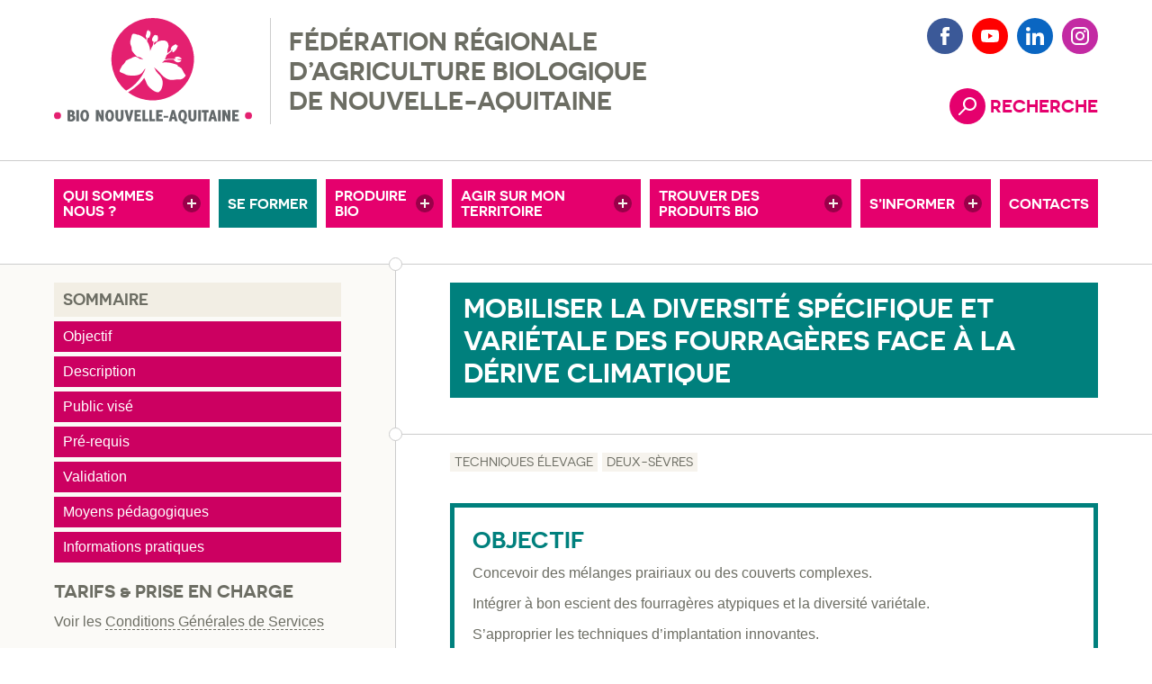

--- FILE ---
content_type: text/html; charset=UTF-8
request_url: https://www.bionouvelleaquitaine.com/formations/mobiliser-la-diversite-specifique-et-varietale-des-fourrageres-face-a-la-derive-climatique-copie/
body_size: 9205
content:
<!doctype html>


<html class="" lang="fr">

<head>
	<meta charset="utf-8" />

	<title>Mobiliser la diversité spécifique et variétale des fourragères face à la dérive climatique - Formation Bio Nouvelle-Aquitaine</title>
	<meta name="description" content="Concevoir des mélanges prairiaux ou des couverts complexes. Intégrer à bon escient des fourragères atypiques et la diversité variétale. S’approprier les techniques d’implantation innovantes." />

	
	<meta name="viewport" content="width=device-width,initial-scale=1.0,shrink-to-fit=no" />

	<link rel="icon" type="image/png" href="https://www.bionouvelleaquitaine.com/wp-content/themes/frab/images/favicon.png" />

		<link rel="stylesheet" media="screen" type="text/css" href="https://www.bionouvelleaquitaine.com/wp-content/themes/frab/style.css?ver=1753950865">
	<link rel="stylesheet" media="print" type="text/css" href="https://www.bionouvelleaquitaine.com/wp-content/themes/frab/css/print.css">
	
	
		<style>
		@media ( min-width : 75em ) {
			.body-img { background-image:url(https://www.bionouvelleaquitaine.com/wp-content/uploads/2025/07/Pattern-GAB-NA-846x1200.png); }
		}
	</style>

		<meta property="og:url" content="https://www.bionouvelleaquitaine.com/formations/mobiliser-la-diversite-specifique-et-varietale-des-fourrageres-face-a-la-derive-climatique-copie/" />
	<meta property="og:type" content="article" />
	<meta property="og:title" content="Mobiliser la diversité spécifique et variétale des fourragères face à la dérive climatique - Formation Bio Nouvelle-Aquitaine" />
	<meta property="og:description" content="Concevoir des mélanges prairiaux ou des couverts complexes. Intégrer à bon escient des fourragères atypiques et la diversité variétale. S’approprier les techniques d’implantation innovantes." />
	<meta property="og:image" content="https://www.bionouvelleaquitaine.com/wp-content/themes/frab/images/logo.jpg" />
	<meta property="og:image:width" content="200" />
	<meta property="og:image:height" content="200" />
	<meta name="twitter:card" content="summary" />
	<meta name="twitter:url" content="https://www.bionouvelleaquitaine.com/formations/mobiliser-la-diversite-specifique-et-varietale-des-fourrageres-face-a-la-derive-climatique-copie/" />
	<meta name="twitter:title" content="Mobiliser la diversité spécifique et variétale des fourragères face à la dérive climatique - Formation Bio Nouvelle-Aquitaine" />
	<meta name="twitter:description" content="Concevoir des mélanges prairiaux ou des couverts complexes. Intégrer à bon escient des fourragères atypiques et la diversité variétale. S’approprier les techniques d’implantation innovantes." />
	<meta name="twitter:image" content="https://www.bionouvelleaquitaine.com/wp-content/themes/frab/images/logo.jpg" />

	<meta name='robots' content='max-image-preview:large' />
<style id='classic-theme-styles-inline-css' type='text/css'>
/*! This file is auto-generated */
.wp-block-button__link{color:#fff;background-color:#32373c;border-radius:9999px;box-shadow:none;text-decoration:none;padding:calc(.667em + 2px) calc(1.333em + 2px);font-size:1.125em}.wp-block-file__button{background:#32373c;color:#fff;text-decoration:none}
/*# sourceURL=/wp-includes/css/classic-themes.min.css */
</style>
<style id='safe-svg-svg-icon-style-inline-css' type='text/css'>
.safe-svg-cover{text-align:center}.safe-svg-cover .safe-svg-inside{display:inline-block;max-width:100%}.safe-svg-cover svg{fill:currentColor;height:100%;max-height:100%;max-width:100%;width:100%}

/*# sourceURL=https://www.bionouvelleaquitaine.com/wp-content/plugins/safe-svg/dist/safe-svg-block-frontend.css */
</style>
<style id='woocommerce-inline-inline-css' type='text/css'>
.woocommerce form .form-row .required { visibility: visible; }
/*# sourceURL=woocommerce-inline-inline-css */
</style>
<script type="text/javascript" src="https://www.bionouvelleaquitaine.com/wp-includes/js/jquery/jquery.min.js?ver=3.7.1" id="jquery-core-js"></script>
<script type="text/javascript" src="https://www.bionouvelleaquitaine.com/wp-includes/js/jquery/jquery-migrate.min.js?ver=3.4.1" id="jquery-migrate-js"></script>
<script type="text/javascript" id="wc-single-product-js-extra">
/* <![CDATA[ */
var wc_single_product_params = {"i18n_required_rating_text":"Veuillez s\u00e9lectionner une note","i18n_rating_options":["1\u00a0\u00e9toile sur 5","2\u00a0\u00e9toiles sur 5","3\u00a0\u00e9toiles sur 5","4\u00a0\u00e9toiles sur 5","5\u00a0\u00e9toiles sur 5"],"i18n_product_gallery_trigger_text":"Voir la galerie d\u2019images en plein \u00e9cran","review_rating_required":"yes","flexslider":{"rtl":false,"animation":"slide","smoothHeight":true,"directionNav":false,"controlNav":"thumbnails","slideshow":false,"animationSpeed":500,"animationLoop":false,"allowOneSlide":false},"zoom_enabled":"","zoom_options":[],"photoswipe_enabled":"","photoswipe_options":{"shareEl":false,"closeOnScroll":false,"history":false,"hideAnimationDuration":0,"showAnimationDuration":0},"flexslider_enabled":""};
//# sourceURL=wc-single-product-js-extra
/* ]]> */
</script>
<script type="text/javascript" src="https://www.bionouvelleaquitaine.com/wp-content/plugins/woocommerce/assets/js/frontend/single-product.min.js?ver=10.3.7" id="wc-single-product-js" defer="defer" data-wp-strategy="defer"></script>
<script type="text/javascript" src="https://www.bionouvelleaquitaine.com/wp-content/plugins/woocommerce/assets/js/jquery-blockui/jquery.blockUI.min.js?ver=2.7.0-wc.10.3.7" id="wc-jquery-blockui-js" defer="defer" data-wp-strategy="defer"></script>
<script type="text/javascript" src="https://www.bionouvelleaquitaine.com/wp-content/plugins/woocommerce/assets/js/js-cookie/js.cookie.min.js?ver=2.1.4-wc.10.3.7" id="wc-js-cookie-js" defer="defer" data-wp-strategy="defer"></script>
<script type="text/javascript" id="woocommerce-js-extra">
/* <![CDATA[ */
var woocommerce_params = {"ajax_url":"/wp-admin/admin-ajax.php","wc_ajax_url":"/?wc-ajax=%%endpoint%%","i18n_password_show":"Afficher le mot de passe","i18n_password_hide":"Masquer le mot de passe"};
//# sourceURL=woocommerce-js-extra
/* ]]> */
</script>
<script type="text/javascript" src="https://www.bionouvelleaquitaine.com/wp-content/plugins/woocommerce/assets/js/frontend/woocommerce.min.js?ver=10.3.7" id="woocommerce-js" defer="defer" data-wp-strategy="defer"></script>
	<noscript><style>.woocommerce-product-gallery{ opacity: 1 !important; }</style></noscript>
	<script>var _paq = window._paq || [];_paq.push(["trackPageView"]);_paq.push(["enableLinkTracking"]);(function(){var u="https://analytics.papier-code.fr/";_paq.push(["setSecureCookie", true]);_paq.push(["setTrackerUrl", u+"matomo.php"]);_paq.push(["setSiteId", "13"]);_paq.push(["HeatmapSessionRecording::disable"]);var d=document, g=d.createElement("script"), s=d.getElementsByTagName("script")[0];g.type="text/javascript"; g.async=true; g.defer=true; g.src=u+"matomo.js"; s.parentNode.insertBefore(g,s);})();</script>
</head>
<body class=""><div class="body-inner">

	<ul class="skip-nav no-print">
		<li><a href="https://www.bionouvelleaquitaine.com" title="Retour à la page d'accueil">Accueil</a></li>		<li><a href="#nav" title="Accès à la navigation">Navigation principale</a></li>
		<li><a href="#content" title="Accès direct au contenu">Contenu</a></li>
		<li><a href="#f-nav" title="Accès à la navigation du pied de page">Navigation pied de page</a></li>
	</ul>

	<header class="header layout layout--main mw">
		<div class="header-inner">

			<a href="https://www.bionouvelleaquitaine.com" class="logo" title="Accueil Fédération Régionale de l’Agriculture Biologique de la Nouvelle-Aquitaine">
				<img src="https://www.bionouvelleaquitaine.com/wp-content/themes/frab/images/logo.svg" alt="Logo https://www.bionouvelleaquitaine.com" width="270" height="145" />
			</a>
			<p class="h-txt">					<span class="h-txt-part h-txt-part--2">Fédération Régionale </span>
					<span class="h-txt-part h-txt-part--3">d’Agriculture Biologique </span>
					<span class="h-txt-part h-txt-part--4">de Nouvelle-Aquitaine </span>
			</p>	

			<div class="h-btn-nav-box">
			<button type="button" title="Ouvrir/fermer le menu" class="h-btn btn-nav-open reset-btn js-menu btn-ico btn-txt btn-txt--pink ico ico--l ico--pink ico--menu" aria-hidden="true"><span>Menu</span></button>
						<button type="button" title="Ouvrir/fermer la recherche" class="h-btn btn-search-open reset-btn js-search btn-ico btn-txt btn-txt--pink ico ico--l ico--pink ico--search" aria-controls="form-search" aria-expanded="false"><span>Recherche</span></button>
						</div>

		</div>
	</header>

		<div class="form-search-box">
		<form id="form-search" class="form-search is-hidden" method="get" action="https://www.bionouvelleaquitaine.com">
			<div class="form-search-inner layout mw">
				<label class="form-search-label" for="s">Mots-clés</label>
				<input type="text" class="form-search-input" name="s" id="s" value="" placeholder="Mots-clés" required tabindex="-1">
				<button type="submit" class="form-search-submit reset-btn btn-ico ico ico--l ico--pink ico--arrow-right ico--arrow" tabindex="-1"><span class="visually-hidden">Rechercher</span></button>
			</div>
		</form>
	</div>

	<nav id="nav" class="nav layout mw"><div class="nav-inner">
		<ul class="nav-list nav-list--l1 nav-grid-list p-nav-list p-nav-list--l1 reset-list" role="menubar"><li class="nav-item nav-item--l1 p-nav-item p-nav-item--l1 is-parent "><button type="button" class="js-submenu nav-link nav-link--l1 p-nav-link p-nav-link--l1 reset-btn"><span class="nav-link-txt nav-link-txt--l1 p-nav-link-txt p-nav-link-txt--l1">Qui sommes nous ?</span></button>
<ul class="nav-list nav-list--l2 p-nav-list p-nav-list--l2 reset-list">
	<li class="nav-item nav-item--l2 p-nav-item p-nav-item--l2  "><a href="https://www.bionouvelleaquitaine.com/bio-nouvelle-aquitaine/" class="nav-link nav-link--l2 p-nav-link p-nav-link--l2"><span class="nav-link-txt nav-link-txt--l2 p-nav-link-txt p-nav-link-txt--l2">Bio Nouvelle-Aquitaine</span></a></li>	<li class="nav-item nav-item--l2 p-nav-item p-nav-item--l2  "><a href="https://www.bionouvelleaquitaine.com/adherents/" class="nav-link nav-link--l2 p-nav-link p-nav-link--l2"><span class="nav-link-txt nav-link-txt--l2 p-nav-link-txt p-nav-link-txt--l2">Nos adhérents</span></a></li>	<li class="nav-item nav-item--l2 p-nav-item p-nav-item--l2  "><a href="https://www.bionouvelleaquitaine.com/missions-valeurs/" class="nav-link nav-link--l2 p-nav-link p-nav-link--l2"><span class="nav-link-txt nav-link-txt--l2 p-nav-link-txt p-nav-link-txt--l2">Missions &#038; Valeurs</span></a></li>	<li class="nav-item nav-item--l2 p-nav-item p-nav-item--l2  "><a href="https://www.bionouvelleaquitaine.com/offres-demploi/" class="nav-link nav-link--l2 p-nav-link p-nav-link--l2"><span class="nav-link-txt nav-link-txt--l2 p-nav-link-txt p-nav-link-txt--l2">Offres d’emploi</span></a></li>	<li class="nav-item nav-item--l2 p-nav-item p-nav-item--l2  "><a href="https://www.bionouvelleaquitaine.com/conseil-dadministration/" class="nav-link nav-link--l2 p-nav-link p-nav-link--l2"><span class="nav-link-txt nav-link-txt--l2 p-nav-link-txt p-nav-link-txt--l2">Conseil d’administration</span></a></li>	<li class="nav-item nav-item--l2 p-nav-item p-nav-item--l2  "><a href="https://www.bionouvelleaquitaine.com/partenaires/" class="nav-link nav-link--l2 p-nav-link p-nav-link--l2"><span class="nav-link-txt nav-link-txt--l2 p-nav-link-txt p-nav-link-txt--l2">Nos partenaires</span></a></li></ul></li><li class="nav-item nav-item--l1 p-nav-item p-nav-item--l1 is-active "><a href="https://www.bionouvelleaquitaine.com/se-former/" class="nav-link nav-link--l1 p-nav-link p-nav-link--l1"><span class="nav-link-txt nav-link-txt--l1 p-nav-link-txt p-nav-link-txt--l1">Se&nbsp;former</span></a></li><li class="nav-item nav-item--l1 p-nav-item p-nav-item--l1 is-parent "><button type="button" class="js-submenu nav-link nav-link--l1 p-nav-link p-nav-link--l1 reset-btn"><span class="nav-link-txt nav-link-txt--l1 p-nav-link-txt p-nav-link-txt--l1">Produire bio</span></button>
<ul class="nav-list nav-list--l2 p-nav-list p-nav-list--l2 reset-list">
	<li class="nav-item nav-item--l2 p-nav-item p-nav-item--l2  "><a href="https://www.bionouvelleaquitaine.com/produire-bio/" class="nav-link nav-link--l2 p-nav-link p-nav-link--l2"><span class="nav-link-txt nav-link-txt--l2 p-nav-link-txt p-nav-link-txt--l2">Productions bio</span></a></li>	<li class="nav-item nav-item--l2 p-nav-item p-nav-item--l2  "><a href="https://www.bionouvelleaquitaine.com/passer-en-bio/" class="nav-link nav-link--l2 p-nav-link p-nav-link--l2"><span class="nav-link-txt nav-link-txt--l2 p-nav-link-txt p-nav-link-txt--l2">Passer en bio</span></a></li>	<li class="nav-item nav-item--l2 p-nav-item p-nav-item--l2  "><a href="https://www.bionouvelleaquitaine.com/aides-bio/" class="nav-link nav-link--l2 p-nav-link p-nav-link--l2"><span class="nav-link-txt nav-link-txt--l2 p-nav-link-txt p-nav-link-txt--l2">Aides bio</span></a></li>	<li class="nav-item nav-item--l2 p-nav-item p-nav-item--l2  "><a href="https://www.bionouvelleaquitaine.com/reglementation-bio/" class="nav-link nav-link--l2 p-nav-link p-nav-link--l2"><span class="nav-link-txt nav-link-txt--l2 p-nav-link-txt p-nav-link-txt--l2">Réglementation bio</span></a></li>	<li class="nav-item nav-item--l2 p-nav-item p-nav-item--l2  "><a href="https://www.bionouvelleaquitaine.com/experimentations/" class="nav-link nav-link--l2 p-nav-link p-nav-link--l2"><span class="nav-link-txt nav-link-txt--l2 p-nav-link-txt p-nav-link-txt--l2">Recherche et développement</span></a></li>	<li class="nav-item nav-item--l2 p-nav-item p-nav-item--l2  "><a href="https://www.bionouvelleaquitaine.com/fermes-de-demonstration/" class="nav-link nav-link--l2 p-nav-link p-nav-link--l2"><span class="nav-link-txt nav-link-txt--l2 p-nav-link-txt p-nav-link-txt--l2">Fermes de démonstration</span></a></li>	<li class="nav-item nav-item--l2 p-nav-item p-nav-item--l2  "><a href="https://www.bionouvelleaquitaine.com/adherer/" class="nav-link nav-link--l2 p-nav-link p-nav-link--l2"><span class="nav-link-txt nav-link-txt--l2 p-nav-link-txt p-nav-link-txt--l2">Adhérer</span></a></li>	<li class="nav-item nav-item--l2 p-nav-item p-nav-item--l2  "><a href="https://www.agribiolien.fr/" class="nav-link nav-link--l2 p-nav-link p-nav-link--l2"><span class="nav-link-txt nav-link-txt--l2 p-nav-link-txt p-nav-link-txt--l2">Petites annonces</span></a></li></ul></li><li class="nav-item nav-item--l1 p-nav-item p-nav-item--l1 is-parent "><button type="button" class="js-submenu nav-link nav-link--l1 p-nav-link p-nav-link--l1 reset-btn"><span class="nav-link-txt nav-link-txt--l1 p-nav-link-txt p-nav-link-txt--l1">Agir sur mon territoire</span></button>
<ul class="nav-list nav-list--l2 p-nav-list p-nav-list--l2 reset-list">
	<li class="nav-item nav-item--l2 p-nav-item p-nav-item--l2  "><a href="https://www.bionouvelleaquitaine.com/collectivites/" class="nav-link nav-link--l2 p-nav-link p-nav-link--l2"><span class="nav-link-txt nav-link-txt--l2 p-nav-link-txt p-nav-link-txt--l2">Collectivités</span></a></li>	<li class="nav-item nav-item--l2 p-nav-item p-nav-item--l2  "><a href="https://www.bionouvelleaquitaine.com/territoires-bio/" class="nav-link nav-link--l2 p-nav-link p-nav-link--l2"><span class="nav-link-txt nav-link-txt--l2 p-nav-link-txt p-nav-link-txt--l2">Territoires bio</span></a></li>	<li class="nav-item nav-item--l2 p-nav-item p-nav-item--l2 is-parent "><button type="button" class="js-submenu nav-link nav-link--l2 p-nav-link p-nav-link--l2 reset-btn"><span class="nav-link-txt nav-link-txt--l2 p-nav-link-txt p-nav-link-txt--l2">Autodiagnostic collectivité</span></button></li>	<li class="nav-item nav-item--l2 p-nav-item p-nav-item--l2  "><a href="https://www.bionouvelleaquitaine.com/accompagnement-entreprises/" class="nav-link nav-link--l2 p-nav-link p-nav-link--l2"><span class="nav-link-txt nav-link-txt--l2 p-nav-link-txt p-nav-link-txt--l2">Entreprises</span></a></li>	<li class="nav-item nav-item--l2 p-nav-item p-nav-item--l2  "><a href="https://www.bionouvelleaquitaine.com/participez-au-developpement-de-la-bio/" class="nav-link nav-link--l2 p-nav-link p-nav-link--l2"><span class="nav-link-txt nav-link-txt--l2 p-nav-link-txt p-nav-link-txt--l2">Citoyens</span></a></li>	<li class="nav-item nav-item--l2 p-nav-item p-nav-item--l2  "><a href="https://www.bionouvelleaquitaine.com/associations-collectifs-citoyens-adherez-a-notre-reseau/" class="nav-link nav-link--l2 p-nav-link p-nav-link--l2"><span class="nav-link-txt nav-link-txt--l2 p-nav-link-txt p-nav-link-txt--l2">Associations, collectifs citoyens</span></a></li></ul></li><li class="nav-item nav-item--l1 p-nav-item p-nav-item--l1 is-parent "><button type="button" class="js-submenu nav-link nav-link--l1 p-nav-link p-nav-link--l1 reset-btn"><span class="nav-link-txt nav-link-txt--l1 p-nav-link-txt p-nav-link-txt--l1">Trouver des produits bio</span></button>
<ul class="nav-list nav-list--l2 p-nav-list p-nav-list--l2 reset-list">
	<li class="nav-item nav-item--l2 p-nav-item p-nav-item--l2  "><a href="https://www.bionouvelleaquitaine.com/trouver-des-produits-bio/" class="nav-link nav-link--l2 p-nav-link p-nav-link--l2"><span class="nav-link-txt nav-link-txt--l2 p-nav-link-txt p-nav-link-txt--l2">Près de chez moi</span></a></li>	<li class="nav-item nav-item--l2 p-nav-item p-nav-item--l2  "><a href="https://www.bionouvelleaquitaine.com/accompagnement-distributeurs/" class="nav-link nav-link--l2 p-nav-link p-nav-link--l2"><span class="nav-link-txt nav-link-txt--l2 p-nav-link-txt p-nav-link-txt--l2">pour mon magasin</span></a></li>	<li class="nav-item nav-item--l2 p-nav-item p-nav-item--l2  "><a href="https://www.bionouvelleaquitaine.com/manger-bio-en-restauration-collective/" class="nav-link nav-link--l2 p-nav-link p-nav-link--l2"><span class="nav-link-txt nav-link-txt--l2 p-nav-link-txt p-nav-link-txt--l2">pour la resto co</span></a></li>	<li class="nav-item nav-item--l2 p-nav-item p-nav-item--l2  "><a href="http://carte.bionouvelleaquitaine.com/" class="nav-link nav-link--l2 p-nav-link p-nav-link--l2"><span class="nav-link-txt nav-link-txt--l2 p-nav-link-txt p-nav-link-txt--l2">Carte interactive</span></a></li></ul></li><li class="nav-item nav-item--l1 p-nav-item p-nav-item--l1 is-parent "><button type="button" class="js-submenu nav-link nav-link--l1 p-nav-link p-nav-link--l1 reset-btn"><span class="nav-link-txt nav-link-txt--l1 p-nav-link-txt p-nav-link-txt--l1">S&rsquo;informer</span></button>
<ul class="nav-list nav-list--l2 p-nav-list p-nav-list--l2 reset-list">
	<li class="nav-item nav-item--l2 p-nav-item p-nav-item--l2  "><a href="https://www.bionouvelleaquitaine.com/agenda-rencontre/" class="nav-link nav-link--l2 p-nav-link p-nav-link--l2"><span class="nav-link-txt nav-link-txt--l2 p-nav-link-txt p-nav-link-txt--l2">Agenda rencontres</span></a></li>	<li class="nav-item nav-item--l2 p-nav-item p-nav-item--l2  "><a href="https://www.bionouvelleaquitaine.com/actualites/" class="nav-link nav-link--l2 p-nav-link p-nav-link--l2"><span class="nav-link-txt nav-link-txt--l2 p-nav-link-txt p-nav-link-txt--l2">Actualités</span></a></li>	<li class="nav-item nav-item--l2 p-nav-item p-nav-item--l2  "><a href="https://www.bionouvelleaquitaine.com/revue-profil-bio/" class="nav-link nav-link--l2 p-nav-link p-nav-link--l2"><span class="nav-link-txt nav-link-txt--l2 p-nav-link-txt p-nav-link-txt--l2">Revue Profil Bio</span></a></li>	<li class="nav-item nav-item--l2 p-nav-item p-nav-item--l2  "><a href="https://www.bionouvelleaquitaine.com/bulletins-techniques/" class="nav-link nav-link--l2 p-nav-link p-nav-link--l2"><span class="nav-link-txt nav-link-txt--l2 p-nav-link-txt p-nav-link-txt--l2">Bulletins techniques</span></a></li>	<li class="nav-item nav-item--l2 p-nav-item p-nav-item--l2  "><a href="https://www.bionouvelleaquitaine.com/territoires-biologiques/" class="nav-link nav-link--l2 p-nav-link p-nav-link--l2"><span class="nav-link-txt nav-link-txt--l2 p-nav-link-txt p-nav-link-txt--l2">L&rsquo;actu des territoires</span></a></li>	<li class="nav-item nav-item--l2 p-nav-item p-nav-item--l2  "><a href="https://www.bionouvelleaquitaine.com/docutheque/" class="nav-link nav-link--l2 p-nav-link p-nav-link--l2"><span class="nav-link-txt nav-link-txt--l2 p-nav-link-txt p-nav-link-txt--l2">Docuthèque</span></a></li>	<li class="nav-item nav-item--l2 p-nav-item p-nav-item--l2  "><a href="https://www.bionouvelleaquitaine.com/chiffres-bio/" class="nav-link nav-link--l2 p-nav-link p-nav-link--l2"><span class="nav-link-txt nav-link-txt--l2 p-nav-link-txt p-nav-link-txt--l2">Chiffres bio</span></a></li>	<li class="nav-item nav-item--l2 p-nav-item p-nav-item--l2  "><a href="https://www.youtube.com/bionouvelle-aquitaine" class="nav-link nav-link--l2 p-nav-link p-nav-link--l2"><span class="nav-link-txt nav-link-txt--l2 p-nav-link-txt p-nav-link-txt--l2">Vidéos</span></a></li></ul></li><li class="nav-item nav-item--l1 p-nav-item p-nav-item--l1  "><a href="https://www.bionouvelleaquitaine.com/contacts/" class="nav-link nav-link--l1 p-nav-link p-nav-link--l1"><span class="nav-link-txt nav-link-txt--l1 p-nav-link-txt p-nav-link-txt--l1">Contacts</span></a></li></ul>		<ul class="nav-social reset-list">
			<li class="nav-social-item"><a href="https://www.facebook.com/bionouvelleaquitaine/" title="Rejoignez-nous sur Facebook (nouvelle fenêtre)" target="_blank" rel="noreferrer" class="btn-ico ico ico--l ico--fb"><span class="visually-hidden">Facebook</span></a></li><li class="nav-social-item"><a href="https://www.youtube.com/channel/UCHkm5hEqR42PQ-ut2tbvl-A" title="Rejoignez-nous sur Youtube (nouvelle fenêtre)" target="_blank" rel="noreferrer" class="btn-ico ico ico--l ico--yt"><span class="visually-hidden">Youtube</span></a></li><li class="nav-social-item"><a href="https://fr.linkedin.com/company/bio-nouvelle-aquitaine" title="Rejoignez-nous sur LinkedIn (nouvelle fenêtre)" target="_blank" rel="noreferrer" class="btn-ico ico ico--l ico--ln"><span class="visually-hidden">LinkedIn</span></a></li><li class="nav-social-item"><a href="https://www.instagram.com/bionouvelleaquitaine/" title="Rejoignez-nous sur Instagram (nouvelle fenêtre)" target="_blank" rel="noreferrer" class="btn-ico ico ico--l ico--in"><span class="visually-hidden">Instagram</span></a></li>		</ul>

	</div></nav> 
	<button type="button" title="Fermer le menu" class="btn-overlay reset-btn js-menu" aria-hidden="true" tabindex="-1"><span class="visually-hidden">Fermer le menu</span></button>
	
					
			<main class="main layout-2cols mw  js-summary"><section id="content" class="content main-item"><div class="content-inner main-item-inner"><div class="layout content-title round-a round-a-t-l"><div class="content-title-inner"><h1 class="mw-txt">Mobiliser la diversité spécifique et variétale des fourragères face à la dérive climatique</h1></div></div><div class="layout content-main round-b round-b-b-l round-a round-a-t-l"><div class="content-main-inner"><ul class="reset-list tax-list"><li class="tax-list-item"><a href="/?s=&post_type=product&theme=110" title="Filter par thème" class="tax-list-link no-editor" rel="nofollow">Techniques élevage</a></li><li class="tax-list-item"><a href="/?s=&post_type=product&country=99" title="Filtrer par département" class="tax-list-link tax-list-link--country no-editor" rel="nofollow">Deux-Sèvres</a></li></ul>
<div class="editor editor--tr mw-txt">

    <div class="tr-intro"><h2>Objectif</h2><p>Concevoir des mélanges prairiaux ou des couverts complexes.</p>
<p>Intégrer à bon escient des fourragères atypiques et la diversité variétale.</p>
<p>S’approprier les techniques d’implantation innovantes.</p>
<p class="tr-data"><span class="tr-data-label ico ico--l ico--blue ico--calendar"><strong>Date&nbsp;: </strong></span><span><time class="date" datetime="2023-06-20T00:00:00+00:00">20 juin 2023</time></span></p><p class="tr-data"><span class="tr-data-label ico ico--l ico--blue ico--duration"><strong>Durée&nbsp;: </strong></span><span>7&nbsp;heures (1 jour)</span></p><p class="tr-data"><span class="tr-data-label ico ico--l ico--blue ico--map"><strong>Adresse(s)&nbsp;: </strong></span><span>Agrobio 79 - 79200 PARTHENAY</span></p><p><div class="editor"><p class="tr-close">Les inscriptions sont fermées.</p></div></p></div><h2>Description</h2><p><strong><span class="txt-blue">o   Sols &amp; fourragères : impact du statut acido-basique, de la richesse ou pauvreté en nutriments sur l’installation et l’évolution des fourragères</span></strong></p>
<ul>
<li>L’entretien calcique et magnésien,</li>
<li>La régulation de l’excès d’eau ou la lutte contre le manque d’eau,</li>
</ul>
<p><strong><span class="txt-blue">o  Caractéristiques et comportement comparés des espèces :</span></strong></p>
<ul>
<li> Valeurs nutritives, appétence,</li>
<li>Pérennité, adaptabilité  pH Eau du sol, tolérance à la sécheresse, à l&rsquo;excès d&rsquo;humidité , agressivité, vitesse d&rsquo;implantation, mode d’utilisation (fauche, pâturage, mixte),</li>
</ul>
<p>Outil : guide AFPF, réglette GNIS, synthèse BIO NA,</p>
<p><strong><span class="txt-blue">o  Les critères variétaux :</span></strong></p>
<ul>
<li>Précocité, souplesse d&rsquo;exploitation, calendrier moyen de réalisation des stades physiologiques, alternativité et remontaison, ploïdie, résistance aux maladies ?</li>
<li>Morphologie végétale (port de la plante, etc.),</li>
</ul>
<p>Outils : HerbeBook, fiches GEVES</p>
<p><strong><span class="txt-blue">o   Principes de composition d’une prairie à flore variée ou d’un couvert végétal (dérobée ou culture fourragère principale)</span></strong></p>
<ul>
<li>Notions de fonctions,</li>
<li>De la méthode Pochon à la notion d’asynchronie variétale : sortir des sentiers battus,</li>
<li>Densité de semis : repères (plants/m² cible), moduler la dose du semis en fonction du contexte au semis, de la pluviométrie moyenne de la zone,</li>
</ul>
<p>Outils : calculateur Herbe Actifs, fiche couverts ARVALIS, tableur BIO NA</p>
<p><strong><span class="txt-blue">o  Techniques d’implantation :</span></strong></p>
<ul>
<li>Limites des implantations sur guéret en septembre : sécheresse et salissement,</li>
<li>Implantation de prairie à flore variée sous couverts de méteil (récolté immatures ou grains),</li>
<li>L’implantation de la luzerne : spécificités,</li>
<li>L’implantation de dérobées de légumineuses (trèfles violet ou annuels) en sursemis au printemps ou avec la céréale à l’automne &gt;&gt;&gt; dérobées d’été,</li>
</ul>
<p><span class="txt-blue">o   Conduite, entretien des prairies</span></p>
<ul>
<li> La conduite : pâturage et fauche,</li>
<li>La fertilisation organique des prairies,</li>
<li>L’entretien mécanique des prairies,</li>
</ul>
<h2>Public visé</h2><ul>
<li>Agriculteur, conjoint collaborateur</li>
<li>Cotisant solidaire, aide familial</li>
<li>Candidat à la conversion et/ou à l’installation</li>
<li>Salarié d’exploitation agriculteurs en recherche d’autonomie sur conception de prairie à flore varié, de couverts végétaux, de choix d’espèces et de variétés</li>
</ul>
<h2>Pré-requis</h2><p>Pas de connaissances pré-requises ou pré-requis nécessaires.</p>
<h2>Validation</h2><p>Au moyen d’une attestation de formation</p>
<h2>Moyens pédagogiques</h2><p>Exposés (via diaporama)</p>
<p>Echanges : retour d’expériences des stagiaires, des essais fourragers de BIO NA et d’expérimentations (INRAE,ARVALIS, ferme expés)</p>
<p>Supports photographiques</p>
<p>Quizz &amp; exercice collectif : conception de mélanges à partir de situations concrêtes des stagiaires</p>
<p>Manipulation des outils fourragers.</p>

    <h2>Informations pratiques</h2>

        
    
    <p class="txt-pink"><strong>Date limite d'inscription : </strong> <time class="date" datetime="2023-06-15T00:00:00+00:00">15 juin 2023</time>.</p>

        
    
    <p class="txt-pink"><strong>Nombre de places : </strong>12.</p>


            <p class="tr-data">
            <span class="tr-data-label ico ico--l ico--blue ico--calendar">
                <strong>Date&nbsp;: </strong>
            </span>
            <span><time class="date" datetime="2023-06-20T00:00:00+00:00">20 juin 2023</time></span>
        </p>
            <p class="tr-data">
            <span class="tr-data-label ico ico--l ico--blue ico--map">
                <strong>Adresse(s)&nbsp;: </strong>
            </span>
            <span>Agrobio 79 - 79200 PARTHENAY</span>
        </p>
            <p class="tr-data">
            <span class="tr-data-label ico ico--l ico--blue ico--duration">
                <strong>Durée&nbsp;: </strong>
            </span>
            <span>7&nbsp;heures (1 jour)</span>
        </p>
            <p class="tr-data">
            <span class="tr-data-label ico ico--l ico--blue ico--clock">
                <strong>Horaires&nbsp;: </strong>
            </span>
            <span>09h30 à 17h30</span>
        </p>
            <p class="tr-data">
            <span class="tr-data-label ico ico--l ico--blue ico--lunch">
                <strong>Repas&nbsp;: </strong>
            </span>
            <span>Repas à la charge des stagiaires au Café Restaurant ou possibilité de déjeuner sur place avec son pique-nique.</span>
        </p>
        

    
    <div class="tr-persons ico ico--l ico--blue ico--user">
        <div class="">
                        <p><strong>Responsable :</strong><br/> Desmaison Philippe, Conseiller Technique Elevage - Bio Nouvelle Aquitaine<br/><span></span></p>
            <p><strong>Intervenant(s) / Intervenante(s) : </strong><br/><span>Philippe DESMAISON, conseiller technique élevage Bio Nouvelle-Aquitaine</span></p>
            <p><strong>Formateur(s) / Formatrice(s) : </strong><br/><span>Philippe DESMAISON, conseiller technique élevage Bio Nouvelle-Aquitaine</span></p>
        </div>
    </div>   
    
    
    

</div> 
						<div class="editor"><p class="tr-close">Les inscriptions sont fermées.</p></div>
						
					</div></div><footer class="main-footer layout layout--s round-b round-b-b-l round-a round-a-t-l" aria-hidden="true"><a href="https://www.bionouvelleaquitaine.com/se-former/" class="back-to btn-ico btn-txt btn-txt--black ico ico--black ico--arrow" title="Retour à la liste">Page précédente</a></footer></div></section><aside class="aside main-item layout layout--aside"><div class="aside-inner main-item-inner">
<div class="editor editor--aside mw-txt">

	<h2>Tarifs & prise en charge</h2>
	<p>Voir les <a href="https://www.bionouvelleaquitaine.com/conditions-generales-de-services-et-tarifs-des-formations/" title="Conditions Générales de Service">Conditions Générales de Services</a></p>

	<h2>Indice de satisfaction</h2>
		<p class="satisfaction"><strong>92.1&nbsp;%</strong> de stagiaires satisfaits</p>

	<h2>Renseignements</h2>
	<dl class="reset-list tr-contact">
		<dt>Service Formations Bio Nouvelle-Aquitaine - BIO Nouvelle Aquitaine</dt>
		<dd class="ico ico--black ico--phone"><a href="tel:+33549291718" title="Téléphone">05 49 29 17 18</a></dd>
		<dd class="ico ico--black ico--email"><a href="https://www.bionouvelleaquitaine.com/formulaire-de-contact/?contacttraining=12054" title="Formulaire de contact">Formulaire</a></dd>
	</dl>

	<h2>Partenaires</h2>
	<ul class="tr-logos reset-list">
		<li class="tr-logos-item"><img src="https://www.bionouvelleaquitaine.com/wp-content/themes/frab/images/logos/vivea.jpg" alt="Vivéa, fonds pour la formation des entrepreneurs du vivant" width="100" height="50" /></li>
				<li class="tr-logos-item"><img src="https://www.bionouvelleaquitaine.com/wp-content/themes/frab/images/logos/qualicert.jpg" alt="QualiCert, certification de services" width="50" height="49" /></li>
			</ul>

	<h2>Organisateurs</h2>
	<ul class="tr-logos reset-list">
		<li class="tr-logos-item"><img src="https://www.bionouvelleaquitaine.com/wp-content/themes/frab/images/logos/frab.png" alt="Fédération Régionale de l’Agriculture Biologique de la Nouvelle-Aquitaine" width="45" height="50" /></li>
	<li class="tr-logos-item"><img src="https://www.bionouvelleaquitaine.com/wp-content/uploads/2021/10/LOGO_QUADRI-79-50x29.jpg" alt="" width="50" height="29" /></li>	</ul>

</div></div></aside><footer class="main-footer layout layout--s round-b round-b-b-l round-a round-a-t-l" ><a href="https://www.bionouvelleaquitaine.com/se-former/" class="back-to btn-ico btn-txt btn-txt--black ico ico--black ico--arrow" title="Retour à la liste">Page précédente</a></footer></main><aside class="aside-tr-random layout mw"><h2 class="aside-tr-random-title">Formations à découvrir</h2><div class="st-list st-list--2cols reset-list">
<article class="st  st--training">

	
	<h2 class="st-title no-summary">
		<a class="st-title-link" href="https://www.bionouvelleaquitaine.com/formation-partenaire/reconstituer-naturellement-la-qualite-fourragere-de-mes-prairies-naturelles-2/" title="Lire la suite de Reconstituer naturellement la qualité fourragère de mes prairies naturelles">Reconstituer naturellement la qualité fourragère de mes prairies naturelles</a>
	</h2>

	
	<div class="st-desc">

		
			<div class="st-numbers">					<time class="st-date" datetime="2026-03-12T00:00:00+00:00">
						12 mars 2026					</time>
				<p class="st-type"><strong>Formation</strong></p><p class="st-duration">8&nbsp;heures (1 jour)</p></div><ul class="reset-list tax-list"><li class="tax-list-item"><a href="/?s=&post_type=product&country=102" title="Filtrer par département" class="tax-list-link tax-list-link--country no-editor" rel="nofollow">Dordogne</a></li></ul><p class="st-txt mw-txt">Savoir reconstituer naturellement un couvert fourrager pérenne après une dégradation (sècheresse, piétinement, culture, dérive floristique, baisse de productivité, dégât de&hellip;</p><ul class="st-actions reset-list"><li><a href="https://www.bionouvelleaquitaine.com/formation-partenaire/reconstituer-naturellement-la-qualite-fourragere-de-mes-prairies-naturelles-2/#subscription" class="btn btn--small reset-btn">Inscription</a></li><li><a href="https://www.bionouvelleaquitaine.com/formation-partenaire/reconstituer-naturellement-la-qualite-fourragere-de-mes-prairies-naturelles-2/" title="Lire la suite de Reconstituer naturellement la qualité fourragère de mes prairies naturelles"" class="btn btn--small btn--black reset-btn">En savoir plus</a></li></ul>
	</div> 	
</article> 
<article class="st  st--training">

	
	<h2 class="st-title no-summary">
		<a class="st-title-link" href="https://www.bionouvelleaquitaine.com/formations/utiliser-telepac-en-autonomie-et-savoir-demander-mes-aides-bio-reserve-aux-100-bio-4/?from=calendar" title="Lire la suite de Utiliser TELEPAC en autonomie et savoir demander mes aides bio &#8211; Réservé aux 100% BIO">Utiliser TELEPAC en autonomie et savoir demander mes aides bio &#8211; Réservé aux 100% BIO</a>
	</h2>

	
	<div class="st-desc">

		
			<div class="st-numbers">					<time class="st-date" datetime="2026-05-05T00:00:00+00:00">
						05 mai 2026					</time>
				<p class="st-type"><strong>Formation</strong></p><p class="st-duration">7&nbsp;heures (1 jour)</p></div><ul class="reset-list tax-list"><li class="tax-list-item"><a href="/?s=&post_type=product&country=105" title="Filtrer par département" class="tax-list-link tax-list-link--country no-editor" rel="nofollow">Haute-Vienne</a></li></ul><p class="st-txt mw-txt">Formation réservée aux 100% BIO Comprendre la PAC, les nouveautés. être capable de réaliser sa télédéclaration en autonomie et demander ses aides bio.</p><ul class="st-actions reset-list"><li><a href="https://www.bionouvelleaquitaine.com/formations/utiliser-telepac-en-autonomie-et-savoir-demander-mes-aides-bio-reserve-aux-100-bio-4/?from=calendar#subscription" class="btn btn--small reset-btn">Inscription</a></li><li><a href="https://www.bionouvelleaquitaine.com/formations/utiliser-telepac-en-autonomie-et-savoir-demander-mes-aides-bio-reserve-aux-100-bio-4/?from=calendar" title="Lire la suite de Utiliser TELEPAC en autonomie et savoir demander mes aides bio &#8211; Réservé aux 100% BIO"" class="btn btn--small btn--black reset-btn">En savoir plus</a></li></ul>
	</div> 	
</article> 
<article class="st  st--training">

	
	<h2 class="st-title no-summary">
		<a class="st-title-link" href="https://www.bionouvelleaquitaine.com/formations/optimiser-ma-commercialisation-en-maraichage-avec-loutil-ouvre-ta-ferme/?from=calendar" title="Lire la suite de Optimiser ma commercialisation en maraîchage avec l&rsquo;outil « Ouvre ta ferme »  ">Optimiser ma commercialisation en maraîchage avec l&rsquo;outil « Ouvre ta ferme »  </a>
	</h2>

	
	<div class="st-desc">

		
			<div class="st-numbers">					<time class="st-date" datetime="2026-01-26T00:00:00+00:00">
						26 janvier 2026					</time>
				<p class="st-type"><strong>Formation</strong></p><p class="st-duration">7&nbsp;heures (1 jour)</p></div><ul class="reset-list tax-list"><li class="tax-list-item"><a href="/?s=&post_type=product&country=106" title="Filtrer par département" class="tax-list-link tax-list-link--country no-editor" rel="nofollow">Vienne</a></li></ul><p class="st-txt mw-txt">Utiliser le logiciel Ouvre ta ferme pour optimiser sa commercialisation</p><ul class="st-actions reset-list"><li><a href="https://www.bionouvelleaquitaine.com/formations/optimiser-ma-commercialisation-en-maraichage-avec-loutil-ouvre-ta-ferme/?from=calendar#subscription" class="btn btn--small reset-btn">Inscription</a></li><li><a href="https://www.bionouvelleaquitaine.com/formations/optimiser-ma-commercialisation-en-maraichage-avec-loutil-ouvre-ta-ferme/?from=calendar" title="Lire la suite de Optimiser ma commercialisation en maraîchage avec l&rsquo;outil « Ouvre ta ferme »  "" class="btn btn--small btn--black reset-btn">En savoir plus</a></li></ul>
	</div> 	
</article> 
<article class="st  st--training">

	
	<h2 class="st-title no-summary">
		<a class="st-title-link" href="https://www.bionouvelleaquitaine.com/formations/les-rudiments-de-la-mecanique-agricole-le-tracteur-lutiliser-lentretenir-et-le-reparer-3/?from=calendar" title="Lire la suite de Les rudiments de la mécanique agricole : le tracteur, l’utiliser, l’entretenir et le réparer">Les rudiments de la mécanique agricole : le tracteur, l’utiliser, l’entretenir et le réparer</a>
	</h2>

	
	<div class="st-desc">

		
			<div class="st-numbers">					<time class="st-date" datetime="2026-01-26T00:00:00+00:00">
						26 janvier 2026					</time>
				<p class="st-type"><strong>Formation</strong></p><p class="st-duration">7&nbsp;heures (1 jour)</p></div><ul class="reset-list tax-list"><li class="tax-list-item"><a href="/?s=&post_type=product&country=83" title="Filtrer par département" class="tax-list-link tax-list-link--country no-editor" rel="nofollow">Charente-Maritime</a></li></ul><p class="st-txt mw-txt">Acquérir ou élargir ses compétences dans le domaine de la mécanique agricole. Devenir autonome face à une réparation et/ou une panne.</p><ul class="st-actions reset-list"><li><a href="https://www.bionouvelleaquitaine.com/formations/les-rudiments-de-la-mecanique-agricole-le-tracteur-lutiliser-lentretenir-et-le-reparer-3/?from=calendar#subscription" class="btn btn--small reset-btn">Inscription</a></li><li><a href="https://www.bionouvelleaquitaine.com/formations/les-rudiments-de-la-mecanique-agricole-le-tracteur-lutiliser-lentretenir-et-le-reparer-3/?from=calendar" title="Lire la suite de Les rudiments de la mécanique agricole : le tracteur, l’utiliser, l’entretenir et le réparer"" class="btn btn--small btn--black reset-btn">En savoir plus</a></li></ul>
	</div> 	
</article> </div></aside>
		
	
	
	<footer class="footer layout layout--s mw"><div class="footer-inner">
		<ul class="f-nav-list reset-list">
			<li class="f-nav-item "><a href="https://www.bionouvelleaquitaine.com/formulaire-de-contact/" class="f-nav-link">Contact</a></li><li class="f-nav-item "><a href="https://www.bionouvelleaquitaine.com/conditions-generales-dutilisation/" class="f-nav-link">Conditions générales d&rsquo;utilisation</a></li><li class="f-nav-item "><a href="https://www.bionouvelleaquitaine.com/mentions-legales/" class="f-nav-link">Mentions légales</a></li>		</ul>
		
<div class="share">
	<p class="share-title">Partage&nbsp;: </p>
	<ul class="share-list reset-list">
		<li class="share-item">
			<a href="https://www.facebook.com/sharer/sharer.php?u=https%3A%2F%2Fwww.bionouvelleaquitaine.com%2Fformations%2Fmobiliser-la-diversite-specifique-et-varietale-des-fourrageres-face-a-la-derive-climatique-copie%2F" target="_blank" class="btn-ico ico ico--l ico--fb" rel="nofollow" title="Partager sur Facebook (nouvelle fenêtre)"><span class="visually-hidden">Facebook</span></a>
		</li>
		<li class="share-item">
			<a href="https://www.linkedin.com/shareArticle?mini=true&url=https%3A%2F%2Fwww.bionouvelleaquitaine.com%2Fformations%2Fmobiliser-la-diversite-specifique-et-varietale-des-fourrageres-face-a-la-derive-climatique-copie%2F" target="_blank" class="btn-ico ico ico--l ico--ln" rel="nofollow" title="Partager sur LinkedIn (nouvelle fenêtre)"><span class="visually-hidden">LinkedIn</span></a>
		</li>
		<li class="share-item">
			<a href="https://mastodonshare.com/?url=https%3A%2F%2Fwww.bionouvelleaquitaine.com%2Fformations%2Fmobiliser-la-diversite-specifique-et-varietale-des-fourrageres-face-a-la-derive-climatique-copie%2F" target="_blank" class="btn-ico ico ico--l ico--mastodon" rel="nofollow" title="Partager sur Mastodon (nouvelle fenêtre)"><span class="visually-hidden">Mastondon</span></a>
		</li>
		<li class="share-item">
			<a href="https://bsky.app/intent/compose?text=https%3A%2F%2Fwww.bionouvelleaquitaine.com%2Fformations%2Fmobiliser-la-diversite-specifique-et-varietale-des-fourrageres-face-a-la-derive-climatique-copie%2F" target="_blank" class="btn-ico ico ico--l ico--bluesky" rel="nofollow" title="Partager sur Bluesky (nouvelle fenêtre)"><span class="visually-hidden">Bluesky</span></a>
		</li>
	</ul>
</div>	</div></footer>

<script type="speculationrules">
{"prefetch":[{"source":"document","where":{"and":[{"href_matches":"/*"},{"not":{"href_matches":["/wp-*.php","/wp-admin/*","/wp-content/uploads/*","/wp-content/*","/wp-content/plugins/*","/wp-content/themes/frab/*","/*\\?(.+)"]}},{"not":{"selector_matches":"a[rel~=\"nofollow\"]"}},{"not":{"selector_matches":".no-prefetch, .no-prefetch a"}}]},"eagerness":"conservative"}]}
</script>
<link rel='stylesheet' id='wc-blocks-style-css' href='https://www.bionouvelleaquitaine.com/wp-content/plugins/woocommerce/assets/client/blocks/wc-blocks.css?ver=wc-10.3.7' type='text/css' media='all' />
<script type="text/javascript" src="https://www.bionouvelleaquitaine.com/wp-content/plugins/woocommerce/assets/js/sourcebuster/sourcebuster.min.js?ver=10.3.7" id="sourcebuster-js-js"></script>
<script type="text/javascript" id="wc-order-attribution-js-extra">
/* <![CDATA[ */
var wc_order_attribution = {"params":{"lifetime":1.0e-5,"session":30,"base64":false,"ajaxurl":"https://www.bionouvelleaquitaine.com/wp-admin/admin-ajax.php","prefix":"wc_order_attribution_","allowTracking":true},"fields":{"source_type":"current.typ","referrer":"current_add.rf","utm_campaign":"current.cmp","utm_source":"current.src","utm_medium":"current.mdm","utm_content":"current.cnt","utm_id":"current.id","utm_term":"current.trm","utm_source_platform":"current.plt","utm_creative_format":"current.fmt","utm_marketing_tactic":"current.tct","session_entry":"current_add.ep","session_start_time":"current_add.fd","session_pages":"session.pgs","session_count":"udata.vst","user_agent":"udata.uag"}};
//# sourceURL=wc-order-attribution-js-extra
/* ]]> */
</script>
<script type="text/javascript" src="https://www.bionouvelleaquitaine.com/wp-content/plugins/woocommerce/assets/js/frontend/order-attribution.min.js?ver=10.3.7" id="wc-order-attribution-js"></script>
<script src="https://www.bionouvelleaquitaine.com/wp-content/themes/frab/scripts/scripts.min.js?ver=1752163572"></script>
<div class="body-img"></div>

</div> </body>
</html>


--- FILE ---
content_type: text/css
request_url: https://www.bionouvelleaquitaine.com/wp-content/themes/frab/style.css?ver=1753950865
body_size: 13727
content:
@charset "UTF-8";@font-face{font-family:Novecento Normal;font-style:normal;font-weight:400;src:url(css/font-face/novecentosanswide-normal-webfont.woff2) format("woff2"),url(css/font-face/novecentosanswide-normal-webfont.woff) format("woff"),url(css/font-face/novecentosanswide-normal-webfont.ttf) format("truetype")}@font-face{font-family:Novecento Bold;font-style:normal;font-weight:700;src:url(css/font-face/novecentosanswide-demibold-webfont.woff2) format("woff2"),url(css/font-face/novecentosanswide-demibold-webfont.woff) format("woff"),url(css/font-face/novecentosanswide-demibold-webfont.ttf) format("truetype")}@font-face{font-family:Delicious Bold;font-style:normal;font-weight:700;src:url(css/font-face/delicious-bold-webfont.woff2) format("woff2"),url(css/font-face/delicious-bold-webfont.woff) format("woff"),url(css/font-face/delicious-bold-webfont.ttf) format("truetype")}
/*! normalize.css v7.0.0 | Modifié */html{-ms-text-size-adjust:100%;-webkit-text-size-adjust:100%}body{margin:0}figcaption,figure,main{display:block}hr{box-sizing:content-box;height:0;overflow:visible}a{-webkit-text-decoration-skip:objects;background-color:transparent}b,strong{font-weight:inherit;font-weight:bolder}code,kbd,samp{font-family:monospace,monospace;font-size:1em}dfn{font-style:italic}small{font-size:80%}sub,sup{font-size:75%;line-height:0;position:relative;vertical-align:baseline}sub{bottom:-.25em}sup{top:-.5em}img{border-style:none}svg:not(:root){overflow:hidden}button,input,optgroup,select,textarea{font-size:100%;line-height:1.15;margin:0}button,input{overflow:visible}button,select{text-transform:none}[type=reset],[type=submit],button,html [type=button]{-webkit-appearance:button}[type=button]::-moz-focus-inner,[type=reset]::-moz-focus-inner,[type=submit]::-moz-focus-inner,button::-moz-focus-inner{border-style:none;padding:0}[type=button]:-moz-focusring,[type=reset]:-moz-focusring,[type=submit]:-moz-focusring,button:-moz-focusring{outline:1px dotted ButtonText}legend{box-sizing:border-box;color:inherit;display:table;max-width:100%;padding:0}textarea{overflow:auto}[type=number]::-webkit-inner-spin-button,[type=number]::-webkit-outer-spin-button{height:auto}[type=search]{-webkit-appearance:textfield;outline-offset:-2px}[type=search]::-webkit-search-cancel-button,[type=search]::-webkit-search-decoration{-webkit-appearance:none}::-webkit-file-upload-button{-webkit-appearance:button;font:inherit}html{box-sizing:border-box;font-size:100%}*,:after,:before{box-sizing:inherit}body{background-color:#fff;color:#6c6d63;font-family:Arial,Roboto,Nimbus Sans L,sans-serif;font-size:1rem;line-height:1.5}em cite{font-style:italic}sub,sup{font-size:smaller}figure{margin:0}img,svg{vertical-align:middle}img{height:auto}iframe{border:none}li div,li ol,li p,li ul{margin-bottom:0;margin-top:0}blockquote,img,input,svg,table,td,textarea,video{max-width:100%}fieldset{border:none;margin:0;padding:0}legend{border:0;white-space:normal}button,input,label,select,textarea{font-family:inherit;font-size:inherit}label{cursor:pointer}textarea{resize:vertical}input[type=search]::-webkit-search-cancel-button,input[type=search]::-webkit-search-decoration,input[type=search]::-webkit-search-results-button,input[type=search]::-webkit-search-results-decoration{display:none}button,input[type=submit]{cursor:pointer}button:focus,input[type=button]:focus{-webkit-tap-highlight-color:transparent;outline:0;-webkit-user-select:none;-moz-user-select:none;user-select:none}::-moz-placeholder{color:#6c6d63}::placeholder{color:#6c6d63}::-moz-placeholder{opacity:1}:-ms-input-placeholder{color:#6c6d63}::-ms-input-placeholder{color:#6c6d63}.visually-hidden,.wc_payment_method input:not([type=tel]){clip:rect(1px,1px,1px,1px);border:0;clip-path:inset(50%);height:1px;margin:0;overflow:hidden;padding:0;position:absolute;white-space:nowrap;width:1px}.reset-list{list-style:none;margin:0;padding:0}.reset-list li{list-style-image:none}.reset-btn{background:none;border:none;border-radius:0;padding:0}.mw{max-width:80rem}.mw-txt{max-width:45rem}.iframe{height:0;padding-top:1.5625rem;position:relative}.iframe iframe{height:100%;left:0;position:absolute;top:0;width:100%}.iframe_16-9{padding-bottom:56.25%}.iframe_16-10{padding-bottom:62.5%}.svg-block{display:block}.svg-inbl{display:inline-block}.svg-10{height:.625rem;width:.625rem}.svg-20{height:1.25rem;width:1.25rem}.svg-30{height:1.875rem;width:1.875rem}.svg-40{height:2.5rem;width:2.5rem}.btn,.btn:visited,.editor .btn,.editor .btn:visited{background-color:#e5006d;color:#fff;display:inline-block;font-family:Novecento Bold,Arial,Roboto,Nimbus Sans L,sans-serif;font-size:1.125rem;line-height:1;padding:.625rem 1.25rem;text-decoration:none;text-transform:uppercase;transition:all .3s ease}.btn.btn--black,.btn:visited.btn--black,.editor .btn.btn--black,.editor .btn:visited.btn--black{background-color:#6c6d63}.btn.btn--small,.btn:visited.btn--small,.editor .btn.btn--small,.editor .btn:visited.btn--small{font-size:.875rem;padding:.125rem .3125rem}.btn:disabled,.btn:visited:disabled,.editor .btn:disabled,.editor .btn:visited:disabled{background-color:#6c6d63;cursor:default;text-decoration:line-through}.btn:not(:disabled):focus,.btn:not(:disabled):hover,.btn:visited:not(:disabled):focus,.btn:visited:not(:disabled):hover,.editor .btn:not(:disabled):focus,.editor .btn:not(:disabled):hover,.editor .btn:visited:not(:disabled):focus,.editor .btn:visited:not(:disabled):hover{background-color:#00807d;color:#fff;transition:all .3s ease}.btn--lowercase{font-family:Delicious Bold,Arial,Roboto,Nimbus Sans L,sans-serif;font-size:1.375rem;line-height:1;text-transform:none}.btn-ico:before{transition:background-color .3s ease}.btn-ico:focus:before,.btn-ico:hover:before{background-color:#00807d;transition:background-color .3s ease}.btn-txt{font-family:Novecento Bold,Arial,Roboto,Nimbus Sans L,sans-serif;font-size:1.25rem;line-height:1.2;text-decoration:none;text-transform:uppercase;transition:color .3s ease}.btn-txt:before{margin-right:.3125rem}.btn-txt:focus,.btn-txt:hover{color:#00807d;text-decoration:underline;transition:color .3s ease}.btn-txt--s{font-size:1rem}.btn-txt--pink{color:#e5006d}.btn-txt--black{color:#6c6d63}.highlight{background-color:#00807d;color:#fff}.highlight--bloc{display:block;font-family:Novecento Bold,Arial,Roboto,Nimbus Sans L,sans-serif;padding:.3125rem .625rem;text-transform:uppercase}.highlight--inlbloc{display:inline-block}.date{white-space:nowrap}.ico{align-items:center;display:flex}.ico:before{background-position:50%;background-repeat:no-repeat;border-radius:50%;content:"";flex-shrink:0;height:2rem;width:2rem}.ico--s:before{height:1.375rem;width:1.375rem}.ico--l:before{height:2.5rem;width:2.5rem}.ico--beige:before{background-color:#f6f3ed}.ico--pink:before{background-color:#e5006d}.ico--blue:before{background-color:#00807d}.ico--black:before{background-color:#6c6d63}.ico--white:before{background-color:#fff}.ico--star:before{background-image:url("data:image/svg+xml;charset=utf-8,%3Csvg xmlns='http://www.w3.org/2000/svg' width='20' height='20' fill='%23fff'%3E%3Cpath d='m10 0 3.09 6.58L20 7.64l-5 5.12L16.18 20 10 16.58 3.82 20 5 12.76 0 7.64l6.91-1.06L10 0z'/%3E%3C/svg%3E");background-position-y:.3125rem}.ico--email:before{background-image:url("data:image/svg+xml;charset=utf-8,%3Csvg xmlns='http://www.w3.org/2000/svg' width='20' height='14' fill='%23fff'%3E%3Cpath d='M18 0H2a2 2 0 0 0-2 2v10a2 2 0 0 0 2 2h16a2 2 0 0 0 2-2V2a2 2 0 0 0-2-2ZM2 12V3.25l8 6 8-6V12Z'/%3E%3C/svg%3E")}.ico--email-black:before{background-image:url("data:image/svg+xml;charset=utf-8,%3Csvg xmlns='http://www.w3.org/2000/svg' width='20' height='14' fill='%236C6D63'%3E%3Cpath d='M18 0H2a2 2 0 0 0-2 2v10a2 2 0 0 0 2 2h16a2 2 0 0 0 2-2V2a2 2 0 0 0-2-2ZM2 12V3.25l8 6 8-6V12Z'/%3E%3C/svg%3E")}.ico--phone:before{background-image:url("data:image/svg+xml;charset=utf-8,%3Csvg xmlns='http://www.w3.org/2000/svg' width='18' height='18' fill='%23fff'%3E%3Cpath d='M18 14.22c0 2.33-2.13 3.78-4.35 3.78a11.9 11.9 0 0 1-5.45-1.85A18 18 0 0 1 .23 6C-.32 4.19.06 1.46 1.88.44c.55-.3 1.78-.67 2.31-.26a3.23 3.23 0 0 1 .61 1c.28.52.57 1 .86 1.56s1.09 1.25.69 2C5.87 5.63 4 6.07 4.26 7.23a7.16 7.16 0 0 0 1.28 2.16 12.31 12.31 0 0 0 2.37 2.53 8.33 8.33 0 0 0 2.85 1.79c1.17.22 1.6-1.61 2.5-2.09s1.77.57 2.48 1 2.26.82 2.26 1.6Z'/%3E%3C/svg%3E")}.ico--phone-black:before{background-image:url("data:image/svg+xml;charset=utf-8,%3Csvg xmlns='http://www.w3.org/2000/svg' width='18' height='18' fill='%236C6D63'%3E%3Cpath d='M18 14.22c0 2.33-2.13 3.78-4.35 3.78a11.9 11.9 0 0 1-5.45-1.85A18 18 0 0 1 .23 6C-.32 4.19.06 1.46 1.88.44c.55-.3 1.78-.67 2.31-.26a3.23 3.23 0 0 1 .61 1c.28.52.57 1 .86 1.56s1.09 1.25.69 2C5.87 5.63 4 6.07 4.26 7.23a7.16 7.16 0 0 0 1.28 2.16 12.31 12.31 0 0 0 2.37 2.53 8.33 8.33 0 0 0 2.85 1.79c1.17.22 1.6-1.61 2.5-2.09s1.77.57 2.48 1 2.26.82 2.26 1.6Z'/%3E%3C/svg%3E")}.ico--map:before{background-image:url("data:image/svg+xml;charset=utf-8,%3Csvg xmlns='http://www.w3.org/2000/svg' width='14' height='20' fill='%23fff'%3E%3Cpath d='M7 2a5 5 0 0 1 2.75 9.17l-.42.28-.24.44L7 15.78l-2.09-3.89-.24-.44-.42-.28A5 5 0 0 1 7 2m0-2a7 7 0 0 0-3.86 12.84L7 20l3.86-7.16A7 7 0 0 0 7 0Z'/%3E%3Ccircle cx='7' cy='7' r='2.5'/%3E%3C/svg%3E")}.ico--map-black:before{background-image:url("data:image/svg+xml;charset=utf-8,%3Csvg xmlns='http://www.w3.org/2000/svg' width='14' height='20' fill='%236C6D63'%3E%3Cpath d='M7 2a5 5 0 0 1 2.75 9.17l-.42.28-.24.44L7 15.78l-2.09-3.89-.24-.44-.42-.28A5 5 0 0 1 7 2m0-2a7 7 0 0 0-3.86 12.84L7 20l3.86-7.16A7 7 0 0 0 7 0Z'/%3E%3Ccircle cx='7' cy='7' r='2.5'/%3E%3C/svg%3E")}.ico--menu:before{background-image:url("data:image/svg+xml;charset=utf-8,%3Csvg xmlns='http://www.w3.org/2000/svg' width='20' height='20' fill='%23fff'%3E%3Cpath d='M19 1.91H1A1 1 0 0 1 1 0h18a1 1 0 0 1 0 1.91ZM19 20H1a1 1 0 0 1 0-1.91h18A1 1 0 0 1 19 20ZM19 14H1a1 1 0 0 1 0-1.91h18A1 1 0 0 1 19 14ZM19 7.94H1A1 1 0 0 1 1 6h18a1 1 0 0 1 0 1.91Z'/%3E%3C/svg%3E")}.ico--duration:before{background-image:url("data:image/svg+xml;charset=utf-8,%3Csvg xmlns='http://www.w3.org/2000/svg' width='18' height='20' fill='%23fff'%3E%3Cpath d='M12.79 11.55a1.65 1.65 0 0 1-1-1.55 1.65 1.65 0 0 1 1-1.55 8.77 8.77 0 0 0 5.14-5.91A2 2 0 0 0 16.14 0H1.86A2 2 0 0 0 .07 2.54a8.77 8.77 0 0 0 5.14 5.91 1.65 1.65 0 0 1 1 1.55 1.65 1.65 0 0 1-1 1.55 8.77 8.77 0 0 0-5.14 5.91A2 2 0 0 0 1.86 20h14.28a2 2 0 0 0 1.79-2.54 8.77 8.77 0 0 0-5.14-5.91ZM13 18c0-1.66-1.79-3-4-3s-4 1.34-4 3H2a6.78 6.78 0 0 1 3.94-4.58 3.7 3.7 0 0 0 0-6.83A6.78 6.78 0 0 1 2 2h14a6.78 6.78 0 0 1-3.94 4.58 3.7 3.7 0 0 0 0 6.83A6.78 6.78 0 0 1 16 18h-3Z'/%3E%3C/svg%3E")}.ico--clock:before{background-image:url("data:image/svg+xml;charset=utf-8,%3Csvg xmlns='http://www.w3.org/2000/svg' width='20' height='20' fill='%23fff'%3E%3Cpath d='M19.95 9A10 10 0 0 0 11 .05V0H9v.05A10 10 0 0 0 .05 9H0v2h.05A10 10 0 0 0 9 19.95V20h2v-.05A10 10 0 0 0 19.95 11H20V9ZM11 17.93V16H9v1.93A8 8 0 0 1 2.07 11H4V9H2.07A8 8 0 0 1 9 2.07V4h2V2.07A8 8 0 0 1 17.93 9H16v2h1.93A8 8 0 0 1 11 17.93Z'/%3E%3Cpath d='m10 11.41-4.71-4.7 1.42-1.42L10 8.59l2.29-2.3 1.42 1.42-3.71 3.7z'/%3E%3C/svg%3E")}.ico--user:before{background-image:url("data:image/svg+xml;charset=utf-8,%3Csvg xmlns='http://www.w3.org/2000/svg' width='20' height='20' fill='%23fff'%3E%3Cpath d='M10 2a3 3 0 1 1-3 3 3 3 0 0 1 3-3m0-2a5 5 0 1 0 5 5 5 5 0 0 0-5-5ZM10 13.16c3.51 0 6.66 1.91 7.76 4.69H2.24c1.11-2.77 4.25-4.69 7.76-4.69M10 11c-4.66 0-8.61 2.69-9.89 6.39a2 2 0 0 0 2 2.61h15.81a2 2 0 0 0 2-2.61C18.61 13.69 14.66 11 10 11Z'/%3E%3C/svg%3E")}.ico--lunch:before{background-image:url("data:image/svg+xml;charset=utf-8,%3Csvg xmlns='http://www.w3.org/2000/svg' width='16' height='20' fill='%23fff'%3E%3Cpath d='M6 0v4a1 1 0 0 1-1 1V0H3v5a1 1 0 0 1-1-1V0H0v4a3 3 0 0 0 3 3v13h2V7a3 3 0 0 0 3-3V0ZM15 0h-2a3 3 0 0 0-3 3v6a3 3 0 0 0 3 3v8h2v-8h1V0Zm-3 9V3a1 1 0 0 1 1-1h1v8h-1a1 1 0 0 1-1-1Z'/%3E%3C/svg%3E")}.ico--calendar:before{background-image:url("data:image/svg+xml;charset=utf-8,%3Csvg xmlns='http://www.w3.org/2000/svg' width='20' height='20' fill='%23fff'%3E%3Cpath d='M18 2.95a.05.05 0 0 1 .05.05v15a.05.05 0 0 1-.05.05H2a.05.05 0 0 1-.05-.05V3A.05.05 0 0 1 2 2.95h16M18 1H2a2 2 0 0 0-2 2v15a2 2 0 0 0 2 2h16a2 2 0 0 0 2-2V3a2 2 0 0 0-2-2Z'/%3E%3Cpath d='M6 0H4v4h2V0zM16 0h-2v4h2V0zM18 6H2v2h16V6zM5 9H3v2h2V9zM5 12H3v2h2v-2zM5 15H3v2h2v-2zM17 9h-2v2h2V9zM17 12h-2v2h2v-2zM17 15h-2v2h2v-2zM8 9H6v2h2V9zM8 12H6v2h2v-2zM8 15H6v2h2v-2zM11 9H9v2h2V9zM11 12H9v2h2v-2zM11 15H9v2h2v-2zM14 9h-2v2h2V9zM14 12h-2v2h2v-2zM14 15h-2v2h2v-2z'/%3E%3C/svg%3E")}.ico--dl:before{background-image:url("data:image/svg+xml;charset=utf-8,%3Csvg xmlns='http://www.w3.org/2000/svg' width='16' height='16' fill='%23fff'%3E%3Cpath d='M13.05 5.67a1.07 1.07 0 0 0-1.52 0L9.07 8.13V1.07a1.07 1.07 0 0 0-2.14 0v7.06L4.46 5.67a1.07 1.07 0 1 0-1.51 1.51l3.54 3.52a2.15 2.15 0 0 0 3 0l3.54-3.52a1.07 1.07 0 0 0 .02-1.51Z'/%3E%3Cpath d='M14 16H2a2 2 0 0 1-2-2.08V10.7a1 1 0 0 1 2 0v3.21L14 14v-3.3a1 1 0 0 1 2 0v3.21A2 2 0 0 1 14 16Z'/%3E%3C/svg%3E")}.ico--search:before{background-image:url("data:image/svg+xml;charset=utf-8,%3Csvg xmlns='http://www.w3.org/2000/svg' width='20' height='20' fill='%23fff'%3E%3Cpath d='M12.5 0a7.49 7.49 0 0 0-6 12L.29 18.29A1 1 0 1 0 1.7 19.7L8 13.46A7.5 7.5 0 1 0 12.5 0Zm0 12.91a5.41 5.41 0 1 1 5.41-5.41 5.41 5.41 0 0 1-5.41 5.41Z'/%3E%3C/svg%3E")}.ico--cross:before{background-image:url("data:image/svg+xml;charset=utf-8,%3Csvg xmlns='http://www.w3.org/2000/svg' width='20' height='20' fill='%23fff'%3E%3Cpath d='m11.41 10 8.29-8.29A1 1 0 0 0 18.29.29L10 8.59 1.71.29A1 1 0 0 0 .29 1.71L8.59 10l-8.3 8.29A1 1 0 1 0 1.7 19.7l8.3-8.29 8.29 8.29a1 1 0 0 0 1.41-1.41Z'/%3E%3C/svg%3E")}.ico--more:before{background-image:url("data:image/svg+xml;charset=utf-8,%3Csvg xmlns='http://www.w3.org/2000/svg' width='20' height='20' fill='%23fff'%3E%3Cpath d='M19 9h-8V1a1 1 0 0 0-2 0v8H1a1 1 0 0 0 0 2h8v8a1 1 0 0 0 2 0v-8h8a1 1 0 0 0 0-2Z'/%3E%3C/svg%3E")}.ico--more-black:before{background-image:url("data:image/svg+xml;charset=utf-8,%3Csvg xmlns='http://www.w3.org/2000/svg' width='20' height='20' fill='%236C6D63'%3E%3Cpath d='M19 9h-8V1a1 1 0 0 0-2 0v8H1a1 1 0 0 0 0 2h8v8a1 1 0 0 0 2 0v-8h8a1 1 0 0 0 0-2Z'/%3E%3C/svg%3E")}.ico--more-s:before{background-image:url("data:image/svg+xml;charset=utf-8,%3Csvg xmlns='http://www.w3.org/2000/svg' width='10' height='10' fill='%23fff'%3E%3Cpath d='M9 4H6V1a1 1 0 0 0-2 0v3H1a1 1 0 0 0 0 2h3v3a1 1 0 0 0 2 0V6h3a1 1 0 0 0 0-2Z'/%3E%3C/svg%3E")}.ico--arrow:before{background-image:url("data:image/svg+xml;charset=utf-8,%3Csvg xmlns='http://www.w3.org/2000/svg' width='20' height='20' fill='%23fff'%3E%3Cpath d='M19 9H3l7.29-7.29A1 1 0 0 0 8.88.29L.59 8.59a2 2 0 0 0 0 2.83l8.29 8.29a1 1 0 0 0 1.41-1.41L3 11h16a1 1 0 0 0 0-2Z'/%3E%3C/svg%3E")}.ico--arrow-s:before{background-image:url("data:image/svg+xml;charset=utf-8,%3Csvg xmlns='http://www.w3.org/2000/svg' width='10' height='10' fill='%23fff'%3E%3Cpath d='M9 4H3.41l2.3-2.29A1 1 0 0 0 4.29.29l-4 4a1 1 0 0 0 0 1.41l4 4a1 1 0 0 0 1.42-1.41L3.41 6H9a1 1 0 0 0 0-2Z'/%3E%3C/svg%3E")}.ico--arrow-right:before{transform:rotate(180deg)}.ico--fb:before{background-color:#3b5998;background-image:url("data:image/svg+xml;charset=utf-8,%3Csvg xmlns='http://www.w3.org/2000/svg' width='20' height='20' fill='%23fff'%3E%3Cpath d='M7.2 4v2.9H5v3.5h2.2V20h4.4v-9.6h3s.3-1.7.4-3.5h-3.4V4.5c0-.4.5-.8 1-.8H15V.1C13.8 0 12.3 0 11.7 0 7.1 0 7.2 3.5 7.2 4z'/%3E%3C/svg%3E")}.ico--ln:before{background-color:#0a66c2;background-image:url("data:image/svg+xml;charset=utf-8,%3Csvg xmlns='http://www.w3.org/2000/svg' width='20' height='20' fill='%23fff'%3E%3Cpath d='M.34 6.63h4.2V20H.34ZM2.43 0a2.42 2.42 0 0 1 2.43 2.4 2.42 2.42 0 0 1-2.43 2.4A2.42 2.42 0 0 1 0 2.4 2.42 2.42 0 0 1 2.43 0M6.94 6.63h4v1.82H11a4.43 4.43 0 0 1 4-2.15c4.25 0 5 2.76 5 6.35V20h-4.19v-6.52c0-1.55 0-3.49-2.18-3.49s-2.52 1.69-2.52 3.42V20h-4.2Z'/%3E%3C/svg%3E")}.ico--in:before{background-color:#c32aa3;background-image:url("data:image/svg+xml;charset=utf-8,%3Csvg xmlns='http://www.w3.org/2000/svg' width='20' height='20' fill='%23fff'%3E%3Cpath d='M14 2a4 4 0 0 1 4 4v8a4 4 0 0 1-4 4H6a4 4 0 0 1-4-4V6a4 4 0 0 1 4-4h8m0-2H6a6 6 0 0 0-6 6v8a6 6 0 0 0 6 6h8a6 6 0 0 0 6-6V6a6 6 0 0 0-6-6Z'/%3E%3Cpath d='M10 7a3 3 0 1 1-3 3 3 3 0 0 1 3-3m0-2a5 5 0 1 0 5 5 5 5 0 0 0-5-5ZM15.34 3.41a1.25 1.25 0 1 0 1.25 1.25 1.25 1.25 0 0 0-1.25-1.25Z'/%3E%3C/svg%3E")}.ico--yt:before{background-color:red;background-image:url("data:image/svg+xml;charset=utf-8,%3Csvg xmlns='http://www.w3.org/2000/svg' width='20' height='20' fill='%23fff'%3E%3Cpath d='M19.59 5.19a2.51 2.51 0 0 0-1.76-1.76C16.26 3 10 3 10 3s-6.26 0-7.83.41A2.56 2.56 0 0 0 .41 5.19 26.4 26.4 0 0 0 0 10a26.31 26.31 0 0 0 .41 4.81 2.51 2.51 0 0 0 1.76 1.76C3.76 17 10 17 10 17s6.26 0 7.83-.41a2.51 2.51 0 0 0 1.76-1.76A26.4 26.4 0 0 0 20 10a25.07 25.07 0 0 0-.41-4.81ZM8 13V7l5.21 3Z'/%3E%3C/svg%3E")}.ico--tw:before{background-color:#00aced;background-image:url("data:image/svg+xml;charset=utf-8,%3Csvg xmlns='http://www.w3.org/2000/svg' width='20' height='20' fill='%23fff'%3E%3Cpath d='M20 3.9c-.7.3-1.5.5-2.4.6.8-.5 1.5-1.3 1.8-2.2-.8.5-1.7.8-2.6 1-.7-.8-1.8-1.3-3-1.3-2.3 0-4.1 1.8-4.1 4 0 .3 0 .6.1.9-3.3-.1-6.3-1.7-8.3-4.2-.4.6-.6 1.3-.6 2.1 0 1.4.7 2.6 1.8 3.4-.6-.1-1.2-.3-1.8-.6v.1c0 2 1.4 3.6 3.3 4-.3 0-.7.1-1.1.1-.3 0-.5 0-.8-.1.5 1.6 2 2.8 3.8 2.8-1.4 1.1-3.2 1.7-5.1 1.7-.3 0-.7 0-1-.1C1.9 17.3 4.1 18 6.4 18 13.8 18 18 11.8 18 6.5V6c.8-.6 1.4-1.3 2-2.1z'/%3E%3C/svg%3E")}.ico--mastodon:before{background-color:#6364ff;background-image:url("data:image/svg+xml;charset=utf-8,%3Csvg xmlns='http://www.w3.org/2000/svg' width='20' height='20' fill='%23fff'%3E%3Cpath d='M18.617 11.99c-.265 1.411-2.37 2.955-4.788 3.254-1.261.156-2.502.299-3.826.236-2.165-.103-3.873-.535-3.873-.535 0 .218.013.426.039.621.282 2.214 2.119 2.346 3.859 2.408 1.756.063 3.32-.449 3.32-.449l.072 1.646s-1.228.684-3.417.81c-1.207.068-2.705-.032-4.45-.511-3.785-1.038-4.436-5.22-4.536-9.463-.03-1.259-.011-2.447-.011-3.441 0-4.338 2.742-5.61 2.742-5.61C5.131.298 7.504.021 9.972 0h.06c2.467.021 4.842.298 6.225.956 0 0 2.742 1.272 2.742 5.61 0 0 .035 3.201-.382 5.424Zm-2.853-5.087c0-1.074-.264-1.927-.793-2.558-.547-.631-1.262-.955-2.15-.955-1.028 0-1.806.409-2.321 1.228l-.5.869-.5-.869C8.985 3.799 8.207 3.39 7.179 3.39c-.888 0-1.603.324-2.15.955-.529.631-.793 1.484-.793 2.558v5.253h2.008V7.057c0-1.075.436-1.62 1.309-1.62.965 0 1.449.647 1.449 1.927v2.791h1.996V7.364c0-1.28.484-1.927 1.449-1.927.873 0 1.309.545 1.309 1.62v5.099h2.008V6.903Z'/%3E%3C/svg%3E")}.ico--bluesky:before{background-color:#0886fe;background-image:url("data:image/svg+xml;charset=utf-8,%3Csvg xmlns='http://www.w3.org/2000/svg' width='20' height='20' fill='%23fff'%3E%3Cpath d='M4.335 2.212C6.628 3.971 9.095 7.539 10 9.453c.906-1.914 3.372-5.482 5.665-7.241C17.319.942 20-.04 20 3.086c0 .624-.35 5.244-.556 5.994-.713 2.608-3.315 3.273-5.629 2.87 4.045.704 5.074 3.035 2.852 5.366-4.221 4.426-6.066-1.111-6.539-2.53-.087-.26-.127-.382-.128-.278-.001-.104-.041.018-.128.278-.473 1.419-2.318 6.956-6.539 2.53-2.222-2.331-1.193-4.662 2.852-5.366-2.314.403-4.916-.262-5.629-2.87C.35 8.33 0 3.71 0 3.086 0-.04 2.681.942 4.335 2.212Z'/%3E%3C/svg%3E")}.msg{color:#377cb0;line-height:1.3;padding-left:2.5rem;position:relative}.msg:before{background:#377cb0 url("data:image/svg+xml;charset=utf-8,%3Csvg xmlns='http://www.w3.org/2000/svg' width='4' height='19'%3E%3Crect width='4' height='12' rx='1' ry='1' fill='%23fff'/%3E%3Crect y='15' width='4' height='4' rx='1' ry='1' fill='%23fff'/%3E%3C/svg%3E") 50% no-repeat;border-radius:50%;color:#fff;content:"";height:1.875rem;left:0;margin-top:-.9375rem;position:absolute;text-align:center;top:50%;width:1.875rem}.msg.msg--block{background-color:#377cb0}.msg.msg--block:before{background-image:url("data:image/svg+xml;charset=utf-8,%3Csvg xmlns='http://www.w3.org/2000/svg' width='4' height='19'%3E%3Crect width='4' height='12' rx='1' ry='1' fill='%23377cb0'/%3E%3Crect y='15' width='4' height='4' rx='1' ry='1' fill='%23377cb0'/%3E%3C/svg%3E")}.msg--error{color:#d81501}.msg--error.msg--block,.msg--error:before{background-color:#d81501}.msg--error.msg--block:before{background-image:url("data:image/svg+xml;charset=utf-8,%3Csvg xmlns='http://www.w3.org/2000/svg' width='4' height='19'%3E%3Crect width='4' height='12' rx='1' ry='1' fill='%23d81501'/%3E%3Crect y='15' width='4' height='4' rx='1' ry='1' fill='%23d81501'/%3E%3C/svg%3E")}.msg--success{color:#1f8900}.msg--success.msg--block,.msg--success:before{background-color:#1f8900}.msg--success.msg--block:before{background-image:url("data:image/svg+xml;charset=utf-8,%3Csvg xmlns='http://www.w3.org/2000/svg' width='4' height='19'%3E%3Crect width='4' height='12' rx='1' ry='1' fill='%231f8900'/%3E%3Crect y='15' width='4' height='4' rx='1' ry='1' fill='%231f8900'/%3E%3C/svg%3E")}.msg--block{color:#fff;display:block;padding:.9375rem .9375rem .9375rem 3.125rem}.msg--block:before{background-color:#fff;left:.625rem}.msg--block a,.msg--block a:visited{color:#fff}.loader{display:flex;width:4.375rem}.loader-item{animation:loader-animation 1.4s ease-in-out infinite both;background-color:#fff;border-radius:100%;height:1.25rem;width:1.25rem}.loader-item:nth-child(n+2){margin-left:.3125rem}.loader-item--1{animation-delay:-.32s}.loader-item--2{animation-delay:-.16s}@keyframes loader-animation{0%,80%,to{transform:scale(0)}40%{transform:scale(1)}}.gl{animation:gl-visible .4s ease;background-color:rgba(0,0,0,.8);height:100%;left:0;overflow:hidden;position:fixed;top:0;width:100%;z-index:9999}.gl.is-hidden{transform:translateY(-100%);transition:transform .4s ease}@keyframes gl-visible{0%{transform:translateY(-100%)}to{transform:translateY(0)}}.gl-container,.gl-slide{height:100%;position:relative}.gl-slide{float:left}.gl-slide-container{height:100%;padding:4.375rem .625rem 6.25rem;text-align:center}.gl-slide-container:before{content:"";display:inline-block;height:50%}.gl-slide-container>img{max-height:100%}.gl-btn{background-color:#000;border-radius:50%;padding:.9375rem;transform-origin:center center 0;transition:background-color .3s ease}.gl-btn:after{bottom:0;content:"";left:0;position:absolute;right:0;top:0}.gl-btn img{vertical-align:bottom}.gl-btn:focus,.gl-btn:hover{background-color:purple;transition:background-color .3s ease}.gl-btn-nav{position:absolute;top:.625rem}.gl-btn-nav--prev{right:8.125rem}.gl-btn-nav--next{right:4.375rem;transform:rotate(180deg)}.gl-btn-close{right:.625rem}.gl-btn-close,.gl-counter{position:absolute;top:.625rem}.gl-counter{color:#fff;left:.625rem}.gl-caption{background-color:rgba(0,0,0,.5);bottom:0;color:#fff;left:0;padding:.625rem;position:absolute;text-align:center;width:100%}.gl-loader{left:50%;margin-left:-2.1875rem;position:absolute;top:.625rem;transform:translateY(0);transition:transform .5s ease}.gl-loader.is-hidden{transform:translateY(-2.1875rem);transition:transform .5s ease}.share{align-items:center;display:flex;margin-top:.625rem}.share-title{font-family:Novecento Bold,Arial,Roboto,Nimbus Sans L,sans-serif;font-size:1.125rem;margin:0;text-transform:uppercase}.share-list{display:flex}.share-item{flex-shrink:0;margin-left:.625rem}.pager,.share-item a{display:flex}.pager{align-items:center;font-weight:700;justify-content:center;margin-top:1.25rem}.pager-item{margin:0 .1875rem}.pager-link:not(.pager-dots){align-items:center;background-color:#f6f3ed;border-radius:50%;color:#6c6d63;display:flex;height:2.25rem;justify-content:center;text-decoration:none;transition:all .3s ease;width:2.25rem}.pager-link:not(.pager-dots).is-active{background-color:#6c6d63;color:#fff}.pager-link:not(.pager-dots):not(.is-active):focus,.pager-link:not(.pager-dots):not(.is-active):hover{background-color:#00807d;color:#fff;transition:all .3s ease}.pager-link:not(.pager-dots):not(.is-active):focus path,.pager-link:not(.pager-dots):not(.is-active):hover path{fill:#fff}.pager-dots{font-weight:700}.pager-link-next svg{transform:rotate(180deg)}.summary{background-color:#fff;position:sticky;top:0;z-index:664}.summary--aside{display:none}.summary--content{border-bottom:1px solid #ccc}.summary-title{background-color:#f2eee4;color:#6c6d63;font-family:Novecento Bold,Arial,Roboto,Nimbus Sans L,sans-serif;font-size:1.125rem;line-height:1;margin:0;padding:.625rem;position:relative;text-transform:uppercase}.summary-btn{bottom:0;color:#fff;left:0;position:absolute;right:0;top:0;width:100%}.summary-btn:after{background-color:#e5006d;background-image:url("data:image/svg+xml;charset=utf-8,%3Csvg xmlns='http://www.w3.org/2000/svg' width='10' height='10' fill='%23fff'%3E%3Cpath d='M9 4H6V1a1 1 0 0 0-2 0v3H1a1 1 0 0 0 0 2h3v3a1 1 0 0 0 2 0V6h3a1 1 0 0 0 0-2Z'/%3E%3C/svg%3E");background-position:50%;background-repeat:no-repeat;border-radius:50%;content:"";height:1.5rem;position:absolute;right:.625rem;top:50%;transform:translateY(-.75rem);width:1.5rem}.summary-list{max-height:0;overflow:hidden;transition:max-height .3s ease}.summary-list.is-open{max-height:25rem;transition:max-height .3s ease}.summary-item{margin-top:.3125rem}.summary-link{background-color:#cc0061;color:#fff;display:block;padding:.3125rem .625rem;text-decoration:none;transition:background-color .3s ease}.summary-link:focus,.summary-link:hover{background-color:#00807d;transition:background-color .3s ease}.docs{position:relative}.doc-title{align-items:center;background-color:#f6f3ed;border-radius:.3125rem;display:flex;padding:.3125rem .3125rem .3125rem .625rem}.doc-title a{flex-shrink:0}.doc-title>span{flex-grow:1;line-height:1.4;margin-right:.625rem}.docs--search .doc-title{font-weight:700;margin-top:1.25rem}.docs--shortcode .doc-title:nth-child(n+2){margin-top:.3125rem}.doc-desc{margin:.625rem 0 0 .625rem}@keyframes splide-loading{0%{transform:rotate(0)}to{transform:rotate(1turn)}}.splide__track--draggable{-webkit-touch-callout:none;-webkit-user-select:none;-moz-user-select:none;user-select:none}.splide__track--fade>.splide__list>.splide__slide{margin:0!important;opacity:0;z-index:0}.splide__track--fade>.splide__list>.splide__slide.is-active{opacity:1;z-index:1}.splide--rtl{direction:rtl}.splide__track--ttb>.splide__list{display:block}.splide__container{box-sizing:border-box;position:relative}.splide__list{backface-visibility:hidden;display:flex;height:100%;margin:0!important;padding:0!important}.splide.is-initialized:not(.is-active) .splide__list{display:block}.splide__pagination{align-items:center;display:flex;flex-wrap:wrap;justify-content:center;margin:0;pointer-events:none}.splide__pagination li{display:inline-block;line-height:1;list-style-type:none;margin:0;pointer-events:auto}.splide:not(.is-overflow) .splide__pagination{display:none}.splide__progress__bar{width:0}.splide{position:relative;visibility:hidden}.splide.is-initialized,.splide.is-rendered{visibility:visible}.splide__slide{backface-visibility:hidden;box-sizing:border-box;flex-shrink:0;list-style-type:none!important;margin:0;position:relative}.splide__slide img{vertical-align:bottom}.splide__spinner{animation:splide-loading 1s linear infinite;border:2px solid #999;border-left-color:transparent;border-radius:50%;bottom:0;contain:strict;display:inline-block;height:20px;left:0;margin:auto;position:absolute;right:0;top:0;width:20px}.splide__sr{clip:rect(0 0 0 0);border:0;height:1px;margin:-1px;overflow:hidden;padding:0;position:absolute;width:1px}.splide__toggle.is-active .splide__toggle__play,.splide__toggle__pause{display:none}.splide__toggle.is-active .splide__toggle__pause{display:inline}.splide__track{overflow:hidden;position:relative;z-index:0}.splide__arrows{display:flex;gap:.625rem;inset:0 0 auto auto;justify-content:flex-end;position:absolute;z-index:1}.splide__arrow{padding:.625rem}.splide__arrow--next{transform:scaleX(-1)}.editor.editor--after{margin-top:2.5rem}.editor:first-child>:first-child{margin-top:0}.editor .wp-caption,.editor blockquote,.editor ol,.editor p,.editor ul:not([class]){font-size:1rem;line-height:1.5;margin:.625rem 0 0}.doc-desc .editor p+p,.search-desc .editor p+p{margin-top:0}.editor hr{border:none;border-top:1px dashed #ccc;line-height:0;margin:1.25rem 0}.editor ol,.editor ul:not([class]){padding-left:1.25rem}.editor blockquote{border-left:2px solid #333;padding-left:1.125rem}.editor blockquote :first-child{margin-top:0}.editor h2,.editor h3{color:#6c6d63;font-family:Novecento Bold,Arial,Roboto,Nimbus Sans L,sans-serif;font-weight:400;line-height:1.2;margin-bottom:0;text-transform:uppercase}.editor h2 a,.editor h3 a{background:none;border:none;color:inherit;text-decoration:none}.editor h2{font-size:1.375rem;margin-top:1.25rem}.editor h3{font-size:1.25rem;margin-top:.625rem}.editor--aside h2{font-size:1.375rem;margin-top:1.25rem}.editor--aside h3{font-size:1.25rem;margin-top:1.25rem}.editor a:not(.no-editor){border-bottom:1px dashed #6c6d63;color:#6c6d63;text-decoration:none;transition:background-color .3s ease}.editor a:not(.no-editor):visited{border-bottom-color:#6c6d63;color:#6c6d63}.editor a:not(.no-editor):active{border-bottom:none;color:#e5006d}.editor a:not(.no-editor):focus,.editor a:not(.no-editor):hover{border-bottom:2px solid #e5006d;color:#e5006d;transition:background-color .3s ease}.editor .wp-gallery{display:flex;flex-wrap:wrap;justify-content:center;margin:.625rem 0 0 -.625rem}.editor .wp-gallery-item{margin-top:.625rem;padding-left:.625rem;width:50%}.editor img.aligncenter,.editor img.alignright{display:block}.editor img.aligncenter{margin-left:auto;margin-right:auto}.editor img.alignright{margin-left:auto}.editor .wp-caption{display:flex;flex-direction:column}.editor .wp-caption.aligncenter{align-items:center}.editor .wp-caption.alignright{align-items:flex-end}.editor .wp-caption figcaption{font-style:italic;margin-top:.3125rem}.editor .docs-preview{border:1px dashed #ccc;border-radius:.625rem;margin:1.25rem 0;padding:.9375rem .625rem .625rem}.editor .docs-preview>:first-child{margin:0}.editor .docs-preview-title{font-family:Novecento Bold,Arial,Roboto,Nimbus Sans L,sans-serif;font-size:1.375rem;line-height:1;padding:0 0 .625rem;text-transform:uppercase}.editor .doc-preview-more{margin:0;padding-top:.9375rem}.editor .st-title{margin-top:0}.editor .btn-wysiwyg{align-items:center;color:#e5006d;display:inline-flex;font-weight:700;text-decoration:none}.editor .btn-wysiwyg:before{background-color:#e5006d;background-position:50%;background-repeat:no-repeat;border-radius:50%;content:"";flex-shrink:0;height:2rem;margin-right:10px;width:2rem}.editor .btn-wysiwyg:focus,.editor .btn-wysiwyg:hover{color:#00807d;text-decoration:underline}.editor .btn-wysiwyg:focus:before,.editor .btn-wysiwyg:hover:before{background-color:#00807d}.editor .btn-wysiwyg-download:before{background-image:url("data:image/svg+xml;charset=utf-8,%3Csvg xmlns='http://www.w3.org/2000/svg' width='16' height='16' fill='%23fff'%3E%3Cpath d='M13.05 5.67a1.07 1.07 0 0 0-1.52 0L9.07 8.13V1.07a1.07 1.07 0 0 0-2.14 0v7.06L4.46 5.67a1.07 1.07 0 1 0-1.51 1.51l3.54 3.52a2.15 2.15 0 0 0 3 0l3.54-3.52a1.07 1.07 0 0 0 .02-1.51Z'/%3E%3Cpath d='M14 16H2a2 2 0 0 1-2-2.08V10.7a1 1 0 0 1 2 0v3.21L14 14v-3.3a1 1 0 0 1 2 0v3.21A2 2 0 0 1 14 16Z'/%3E%3C/svg%3E")}.editor .btn-wysiwyg-more:before{background-image:url("data:image/svg+xml;charset=utf-8,%3Csvg xmlns='http://www.w3.org/2000/svg' width='20' height='20' fill='%23fff'%3E%3Cpath d='M19 9h-8V1a1 1 0 0 0-2 0v8H1a1 1 0 0 0 0 2h8v8a1 1 0 0 0 2 0v-8h8a1 1 0 0 0 0-2Z'/%3E%3C/svg%3E")}.editor .btn-wysiwyg-mail:before{background-image:url("data:image/svg+xml;charset=utf-8,%3Csvg xmlns='http://www.w3.org/2000/svg' width='20' height='14' fill='%23fff'%3E%3Cpath d='M18 0H2a2 2 0 0 0-2 2v10a2 2 0 0 0 2 2h16a2 2 0 0 0 2-2V2a2 2 0 0 0-2-2ZM2 12V3.25l8 6 8-6V12Z'/%3E%3C/svg%3E")}.editor .txt-blue{color:#00807d}.editor .txt-pink{color:#e5006d}.editor .bloc-beige{background-color:#f6f3ed;margin-top:.625rem;padding:.625rem}.editor .bloc-beige :first-child{margin-top:0}.editor .wysi-ico-txt{align-items:center;display:flex;margin-top:.625rem}.editor .wysi-ico-txt>:first-child{flex-shrink:0;margin-right:.625rem;max-width:3.125rem}.editor .wysi-ico-txt>*{margin-top:0}.layout{padding:.625rem .625rem 1.25rem}.layout.layout--s{padding:.625rem}.layout-margin{margin:.625rem .625rem 1.25rem}body,html{min-height:100vh}.nav-is-open body{overflow:hidden}.header{border-bottom:1px solid #ccc}.header-inner{position:relative;text-align:center}.main-footer{border-top:1px solid #ccc;display:flex;flex-wrap:wrap}.main-footer a{vertical-align:middle}.content-inner>.main-footer{display:none}.content{background-color:#fff;flex:1}.content-inner{display:flex;flex-direction:column;height:100%}.content-title{border-bottom:1px solid #ccc}.content-main{flex-grow:1}.aside{background-color:#fbfaf7;padding-top:1.25rem}.aside,.footer{border-top:1px solid #ccc}.footer{flex-grow:1}.footer p{margin:0}.skip-nav{list-style:none;margin:0;position:absolute;z-index:9999}.skip-nav a{background:#000;color:#fff;left:-666em;padding:.625rem;position:absolute;text-decoration:none}.skip-nav a:focus{color:#fff;position:static}.logo{display:inline-block}.logo img{width:13.75rem}.h-txt{flex-grow:1;font-family:Novecento Normal,Arial,Roboto,Nimbus Sans L,sans-serif;font-size:.875rem;line-height:1.2;margin:.625rem 0 0;text-transform:uppercase}.h-txt-part{display:inline-block}.h-btn-nav-box{display:flex;flex-direction:column;position:absolute;right:0;top:0;transition:transform .3s ease;z-index:666}.nav-is-open .h-btn-nav-box{transform:translateX(calc(-100vw + 3.75rem));transition:transform .3s ease}.h-btn span{display:none}.h-btn:before{margin-right:0}.btn-search-open{margin-top:.625rem}.btn-overlay{background-color:hsla(40,33%,95%,.95);height:100%;left:0;position:fixed;top:0;transform:translateX(100%);transition:transform .3s ease;width:100%;z-index:665}.nav-is-open .btn-overlay{transform:translateX(0);transition:transform .75s ease}.main h1{background-color:#00807d;color:#fff;font-family:Novecento Bold,Arial,Roboto,Nimbus Sans L,sans-serif;font-size:1.75rem;line-height:1.2;margin:0;padding:.625rem .9375rem;text-transform:uppercase}.main h1 span{display:block;font-family:Novecento Normal,Arial,Roboto,Nimbus Sans L,sans-serif;font-size:1.5rem;line-height:1;margin-top:.625rem;text-transform:none}.nav{background-color:#fff;border-left:1px solid #ccc;height:100%;padding:.625rem;position:fixed;right:0;top:0;transform:translateX(100%);width:calc(100vw - 3.75rem);z-index:666}.nav,.nav-is-open .nav{transition:transform .3s ease}.nav-is-open .nav{overflow:scroll;transform:translateX(0)}.p-nav-link,.p-nav-link:visited{display:block;font-family:Novecento Bold,Arial,Roboto,Nimbus Sans L,sans-serif;font-size:.875rem;line-height:1.1;padding:.625rem;text-align:left;text-decoration:none;text-transform:uppercase;transition:background-color .3s ease,color .3s ease,transform .3s ease .2s;width:100%}.p-nav-link:focus,.p-nav-link:hover,.p-nav-link:visited:focus,.p-nav-link:visited:hover{transition:background-color .3s ease,color .3s ease}.p-nav-item--l1{margin-bottom:.625rem;position:relative}.p-nav-link--l1,.p-nav-link--l1:visited{align-items:center;background-color:#e5006d;color:#fff;display:flex;justify-content:space-between;min-height:2.5rem}.is-parent .p-nav-link--l1:after,.is-parent .p-nav-link--l1:visited:after{background-color:#990049;background-image:url("data:image/svg+xml;charset=utf-8,%3Csvg xmlns='http://www.w3.org/2000/svg' width='10' height='10'%3E%3Cpath fill='%23f6f3ed' d='M10 4H6V0H4v4H0v2h4v4h2V6h4V4z'/%3E%3C/svg%3E");background-position:50%;background-repeat:no-repeat;border-radius:50%;content:"";flex-shrink:0;height:1.25rem;margin-left:.625rem;transition:background-color .3s ease;width:1.25rem}.is-open>.p-nav-link--l1,.is-open>.p-nav-link--l1:visited,.p-nav-link--l1:focus,.p-nav-link--l1:hover,.p-nav-link--l1:visited:focus,.p-nav-link--l1:visited:hover{background-color:#44453f;transition:background-color .3s ease}.is-open>.p-nav-link--l1:after,.is-open>.p-nav-link--l1:visited:after,.p-nav-link--l1:focus:after,.p-nav-link--l1:hover:after,.p-nav-link--l1:visited:focus:after,.p-nav-link--l1:visited:hover:after{background-color:transparent;background-image:url("data:image/svg+xml;charset=utf-8,%3Csvg xmlns='http://www.w3.org/2000/svg' width='10' height='10'%3E%3Cpath fill='%23f6f3ed' d='M0 4h10v2H0z'/%3E%3C/svg%3E");transition:background-color .3s ease}.is-active:not(.is-parent) .p-nav-link--l1,.is-active:not(.is-parent) .p-nav-link--l1:visited{background-color:#00807d;transition:background-color .3s ease}.is-active:not(.is-parent) .p-nav-link--l1:after,.is-active:not(.is-parent) .p-nav-link--l1:visited:after{background-color:#004d4b;transition:background-color .3s ease}.p-nav-list--l2{align-items:flex-start;background-color:#44453f;display:flex;flex-direction:column;justify-content:flex-end;max-height:0;overflow-y:hidden;transition:max-height .3s ease,margin-top .3s ease;width:100%}.is-open .p-nav-list--l2{margin-top:.625rem;max-height:37.5rem;transition:max-height 1s ease,margin-top .3s ease}.p-nav-item--l2{padding:.625rem .625rem 0}.p-nav-item--l2:last-child{padding-bottom:.625rem}.p-nav-link--l2,.p-nav-link--l2:visited{background-color:#fff;color:#44453f}.is-active>.p-nav-link--l2,.is-active>.p-nav-link--l2:visited{background-color:transparent;color:#fff;transition:background-color .3s ease}.p-nav-link--l2:focus,.p-nav-link--l2:hover,.p-nav-link--l2:visited:focus,.p-nav-link--l2:visited:hover{background-color:#00807d;color:#fff;transition:background-color .3s ease}.p-nav-link-txt--l2{white-space:nowrap}.nav-social{align-items:flex-start;display:flex;margin-top:1.25rem}.nav-social-item{margin-right:.625rem}.f-nav-list{display:flex;flex-wrap:wrap;width:100%}.f-nav-item{margin-right:.3125rem}.f-nav-item+.f-nav-item:before{content:"|";margin-right:.3125rem}.f-nav-link{color:#6c6d63;text-decoration:none}.f-nav-link:focus,.f-nav-link:hover{text-decoration:underline}.icon-list{display:flex;flex-wrap:wrap;margin-top:.625rem}.icon-list-item{margin:.625rem .625rem 0 0;text-align:center;width:12.5rem}.icon-list-link,.icon-list-link:visited{border:1px dashed #ccc;border-radius:.625rem;display:block;height:100%;padding:1.25rem .625rem;text-decoration:none;transition:border .3s ease}.icon-list-link:focus,.icon-list-link:hover,.icon-list-link:visited:focus,.icon-list-link:visited:hover{background-color:#faf8f4;border:1px solid #00807d;transition:border .6s ease}.icon-list-title{color:#6c6d63;font-size:1.125rem;line-height:1.2;margin:0;text-transform:uppercase}.icon-list-title-regular{display:block;font-family:Novecento Normal,Arial,Roboto,Nimbus Sans L,sans-serif}.icon-list-title-bold{font-family:Novecento Bold,Arial,Roboto,Nimbus Sans L,sans-serif}.icon-list-img{margin-bottom:.625rem;width:9.375rem}.tax-list{display:flex;flex-wrap:wrap}.st .tax-list{margin-top:.3125rem}.tax-list-item{margin:0 .3125rem .3125rem 0}.tax-list-link{background-color:#f6f3ed;color:#6c6d63;display:block;font-family:Novecento Normal,Arial,Roboto,Nimbus Sans L,sans-serif;font-size:.875rem;padding:0 .3125rem;text-decoration:none;text-transform:uppercase;transition:background-color .3s ease}.tax-list-link.tax-list-link--run,.tax-list-link.tax-list-link--training{background-color:#e5006d;color:#fff}.tax-list-link.tax-list-link--over{background-color:#6c6d63;color:#fff}.tax-list-link:focus,.tax-list-link:hover{background-color:#00807d;color:#fff;transition:background-color .3s ease}.agenda-filters{align-items:center;display:flex;flex-wrap:wrap;gap:.625rem}.agenda-filters dd,.home-subtitle{margin:0}.home-subtitle a{background-color:#f6f3ed;color:#6c6d63;display:flex;font-family:Novecento Bold,Arial,Roboto,Nimbus Sans L,sans-serif;font-size:1.625rem;justify-content:space-between;line-height:1;padding:.625rem;text-decoration:none;text-transform:uppercase;transition:all .3s ease}.home-subtitle a:before{background-color:#6c6d63;order:1;transition:all .3s ease}.home-subtitle a:focus,.home-subtitle a:hover{background-color:#00807d;color:#fff;transition:all .3s ease}.home-subtitle a:focus:before,.home-subtitle a:hover:before{background-color:#fff;background-image:url("data:image/svg+xml;charset=utf-8,%3Csvg xmlns='http://www.w3.org/2000/svg' width='20' height='20' fill='%2300807d'%3E%3Cpath d='M19 9h-8V1a1 1 0 0 0-2 0v8H1a1 1 0 0 0 0 2h8v8a1 1 0 0 0 2 0v-8h8a1 1 0 0 0 0-2Z'/%3E%3C/svg%3E");transition:all .3s ease}.home-slider{border-bottom:1px solid #ccc;position:relative}.home-slider .splide__slide{background-image:var(--home-slide-bg);background-position:50%;background-repeat:no-repeat;background-size:cover}.home-slider .slide-content{min-height:25rem;position:relative}.home-slider .slide-content-inner{background-color:hsla(40,33%,95%,.9);inset:auto auto 0 0;padding:1.25rem min(4vw,2.5rem) 1.875rem;position:absolute}.home-slider .slide-content-inner h2{color:#00807d;font-family:Delicious Bold,Arial,Roboto,Nimbus Sans L,sans-serif;font-size:1.875rem;line-height:1;margin:0}.home-slider .slide-content-inner .btn{font-size:1rem;inset:auto auto 0 min(4vw,2.5rem);padding:.4375rem .625rem;position:absolute;transform:translateY(50%)}.home-intro-img,.home-intro-txt{margin-top:1.25rem}.home-intro-img img{width:100%}.home-intro-img figcaption{font-style:italic;text-align:right}.home-cols{border-bottom:1px solid #ccc}.home-col+.home-color{margin-top:1.25rem}.home-col-more-box{border:1px dashed #ccc;margin-top:.625rem;padding:.625rem;text-align:center}.home-col-more-link{vertical-align:middle}.home-col--agenda{margin-top:1.25rem}.home-st{border:1px dashed #ccc;padding:.9375rem .625rem 1.25rem}.home-st,.home-st .tax-list{margin-top:.625rem}.home-st-with-figure{margin-top:3.4375rem;padding-top:8.125rem;position:relative}.home-st-with-figure .home-st-figure{background-color:#fff;border:1px dashed #ccc;left:50%;padding:.625rem;position:absolute;top:0;transform:translate(-50%,-2.8125rem);width:10.625rem}.home-st-with-figure.home-st--one{margin-top:1.25rem;padding-top:.625rem}.home-st-with-figure.home-st--one .home-st-figure{border:none;padding:0;position:static;transform:none;width:auto}.home-st-with-figure.home-st--one img{width:100%}.home-st-title{line-height:1.15;margin:0}.home-st-with-figure .home-st-title{margin-top:.625rem}.home-st-date{font-weight:700}.home-st-txt{margin:.3125rem 0 0}.home-st-txt a{vertical-align:middle}.home-partners-list{align-items:center;display:flex;flex-wrap:wrap;justify-content:center}.home-partners-item{margin:1.25rem .625rem 0}.home-partners-link{display:block;text-decoration:none}.st-list:not(:first-child){margin-top:1.25rem}.st{border:1px dashed #ccc}.st:nth-child(n+2){margin-top:1.25rem}.st.st--with-img{margin-top:4.0625rem;padding-top:6.5625rem;position:relative}.st-title{line-height:1.15;margin:0;padding:.625rem}.st-title-link{color:#00807d;font-size:1.5rem;text-decoration:none}.st-title-link:focus,.st-title-link:hover{text-decoration:underline;text-decoration-color:#ccc}.st-desc{border-top:1px dashed #ccc;flex-grow:1;padding:.625rem}.st--with-img .st-desc{display:flex;flex-grow:1}.st-figure{background-color:#fff;border:1px dashed #ccc;left:50%;padding:.625rem;position:absolute;top:0;transform:translate(-4.6875rem,-2.8125rem);width:9.375rem}.st-list--calendar .st--training .st-figure{background-color:#f6f3ed}.st-numbers{display:flex;flex-wrap:wrap;gap:.625rem}.st-date{font-weight:700;margin:0}.st-duration,.st-type{border-left:1px dashed #ccc;margin:0;padding-left:.625rem}.st-type{color:#e5006d}.st-txt{margin:.3125rem 0 0}.st-actions{display:flex;flex-wrap:wrap;gap:.625rem;margin-top:.625rem}.st-link{display:inline-flex;vertical-align:middle}.tr-intro{border:5px solid #00807d;padding:1.25rem}.tr-intro>:first-child{color:#00807d;margin-top:0}.tr-intro .tr-data:has(.ico--calendar){margin-top:1.25rem}.tr-intro p:last-child{margin-top:1.25rem}.editor--tr{margin-top:1.875rem}.icon-list--tr-partners{margin:0 0 1.875rem}.icon-list--tr-partners .icon-list-title{font-weight:700}.icon-list-img--fake{aspect-ratio:1;background-color:#f6f3ed;border-radius:50%;display:inline-block}.aside-tr-random{border-top:1px solid #ccc}.aside-tr-random .tax-list-link:not(.tax-list-link--training){background-color:#f6f3ed}.aside-tr-random-title{font-family:Novecento Bold,Arial,Roboto,Nimbus Sans L,sans-serif;font-size:1.75rem;line-height:1.2;text-transform:uppercase}.tr-close{background-color:#6c6d63;color:#fff;font-weight:700;padding:.3125rem .625rem;text-align:center}.tr-data{align-items:flex-start;display:flex;flex-wrap:wrap}.editor .tr-data,.tr-data>*{margin-top:.625rem}.tr-data-label{margin-right:.3125rem}.tr-persons{margin-top:1.25rem}.tr-persons p{margin:0}.tr-persons p:nth-child(n+2){margin-top:.3125rem}.tr-data-label,.tr-persons{align-items:flex-start}.tr-data-label:before,.tr-persons:before{margin:-.5rem .625rem 0 0}.subscribe-switch{display:flex;margin-top:1.25rem}.subscribe-switch-item:nth-child(2){margin-left:1.875rem;position:relative}.subscribe-switch-item:nth-child(2):before{border-left:2px solid #ccc;bottom:.3125rem;content:"";left:-.9375rem;position:absolute;top:.3125rem;transform:rotate(15deg);transform-origin:center}.subscribe-switch-link{padding:.625rem .9375rem}.subscribe-form-alert{align-items:center;display:flex;gap:.625rem;margin-top:1.25rem}.subscribe-form-alert input{flex-grow:1;min-width:0}.subscribe-form-alert button,.subscribe-form-alert label{flex-shrink:0}.tr-contact dt{font-weight:700}.tr-contact dd{display:flex;line-height:1;margin:.3125rem 0 0}.tr-contact dd:before{margin-right:.3125rem}.tr-logos{align-items:flex-end;display:flex;flex-wrap:wrap}.tr-logos-item{background-color:#fff;border:5px solid #fff;margin:.625rem .625rem 0 0}.tr-logos-item img{max-height:3.125rem}.farmers-filters{margin-top:.625rem}.farmers-filters+.farmers-filters{margin-top:0}.farmers-filters-item{display:inline-block}.farmers-filters-btn[data-slug=commune]{background-color:#b6a70c}.farmers-filters-btn[data-slug=agglomeration]{background-color:#e73e01}.farmers-filters-btn[data-slug=bassin]{background-color:#1761ab}.farmers-filters-btn.is-active{background-color:#00807d;cursor:default}.farmers-map{height:25rem;margin-top:.625rem}.farmers-map a.mapboxgl-ctrl-logo{display:none}.farmers-legend{margin-top:.3125rem}.farmers-legend-item{align-items:center;display:flex}.farmers-legend-item span{border-radius:50%;display:inline-block;height:.9375rem;margin-right:.3125rem;vertical-align:middle;width:.9375rem}.farmers-map-popup{font-size:.875rem;margin:0;max-width:12.5rem}.farmers-item{background-color:#f6f3ed;margin-top:.625rem;padding:.625rem}.farmers-item strong{text-transform:uppercase}.farmers-item span{color:#e5006d;font-weight:700}.farmers-item a{display:inline-block;margin-top:.3125rem}.member-visual{max-height:9.375rem;max-width:12.5rem}.member-news-title{background-color:#eee9db;font-family:Novecento Bold,Arial,Roboto,Nimbus Sans L,sans-serif;font-size:1.5rem;line-height:1;margin:.625rem 0 0;padding:.625rem 0;text-align:center;text-transform:uppercase}.member-news-list+.member-news-title{margin-top:2.5rem}.member-news-item--more{background-color:#f6f3ed;border-bottom:1px dashed #ccc;border-top:1px dashed #ccc;padding:.625rem;text-align:center}.member-news-item--more a{vertical-align:middle}.member-news-img{flex-shrink:0;margin-right:.625rem;width:4.375rem}.member-news-link{border-top:1px dashed #ccc;color:#6c6d63;display:flex;line-height:1.3;padding:.625rem;text-decoration:none}.member-news-link:focus,.member-news-link:hover{background-color:#f6f3ed;color:#e5006d}.member-news-type{background-color:#00807d;color:#fff;font-family:Novecento Bold,Arial,Roboto,Nimbus Sans L,sans-serif;font-size:.875rem;padding:.0625rem .1875rem;text-transform:uppercase}.member-link-partners-box{margin-top:1.25rem;text-align:center}.persons{overflow:hidden}.person-box{margin-top:1.875rem}.editor .person-box-title{color:#00807d}.person-box--office{background-color:#f6f3ed;border:1px dashed #ccc;padding:.625rem}.person-list-item{display:flex;margin-top:.625rem}.person-map{margin-right:.625rem}.person-map img{width:6.25rem}.person-face{flex-shrink:0;margin-right:.625rem}.person-face img{width:6.25rem}.person-fn{font-family:Delicious Bold,Arial,Roboto,Nimbus Sans L,sans-serif;font-size:1.125rem;text-transform:uppercase}.person-name{font-size:1.125rem;font-weight:700}.person-other--2{font-style:italic}.contacts-list{display:flex;flex-wrap:wrap}.contacts-item{margin:1.25rem 1.25rem 0 0;width:17.5rem}.contacts-item dd:not(.contacts-subtitle){margin-top:.625rem}.contacts-item dd{display:flex;line-height:1;margin-left:0}.contacts-item dd:before{margin-right:.3125rem}.contacts-title{color:#00807d;font-size:1.25rem;font-weight:700;line-height:1.2}.contacts-subtitle{margin-top:.3125rem}.search-results>:not(dt){margin-left:1.25rem}.search-title{border-top:1px dashed #ccc;font-size:1.25rem;font-weight:700;margin-top:.625rem;padding-top:1.5625rem}.search-title:first-child{border-top:none;margin-top:0;padding-top:0}.search-subtitle{font-style:italic}.search-subtitle span{background-color:#f6f3ed;display:inline-block;font-family:Novecento Bold,Arial,Roboto,Nimbus Sans L,sans-serif;font-size:.875rem;font-style:normal;padding:.0625rem .3125rem;text-transform:uppercase}.search-desc{margin-top:.3125rem}.search-link-box{padding-top:.3125rem}.search-link-box a+a{margin-left:.3125rem}.pc-woo-checkout-form{position:static!important}.blockOverlay{background-color:hsla(40,33%,95%,.7)!important;background-image:url(images/woo-loader.svg)!important;background-position:50%!important;background-repeat:no-repeat!important;height:auto!important;opacity:1!important;width:auto!important}.blockOverlay,table .blockOverlay{bottom:0!important;left:0!important;right:0!important;top:0!important}.pc-woo-checkout-form>.blockOverlay{position:fixed!important}.pc-woo-retry{max-width:45rem}.pc-woo-retry .payment_methods{margin:1.875rem 0}.pc-woo-retry .tr-msg,.pc-woo-retry .tr-msg-title{max-width:18.75rem}.contact-from-post{background-color:#e5006d;color:#fff;padding:.3125rem .625rem}.form-set{border:1px dashed #ccc;padding:1.25rem .625rem}.form-set:nth-child(n+2){margin-top:1.25rem}.form-set-title{border:1px dashed #ccc;font-family:Novecento Bold,Arial,Roboto,Nimbus Sans L,sans-serif;font-size:1.125rem;line-height:1;margin:0 auto;padding:.625rem 1.25rem;text-transform:uppercase}.form-item{margin-top:.625rem}.form-item--border{border-top:1px dashed #ccc;padding-top:1.25rem}.form-item--cgu label{color:#00807d;font-weight:700}.form-item--cgu em{display:block;line-height:1.3;margin-top:.3125rem;width:100%}.form-item--cgu a{color:#00807d;text-decoration-color:currentColor;transition:all .3s ease}.form-item--cgu a:focus,.form-item--cgu a:hover{color:#e5006d;transition:all .3s ease}.form-item--submit{text-align:center}.form-label{color:#00807d;display:block;font-family:Novecento Bold,Arial,Roboto,Nimbus Sans L,sans-serif;font-size:1rem;line-height:1.2;margin-bottom:.625rem;text-transform:uppercase}.form-label.msg{margin-bottom:.9375rem}.form-item--confirm .form-label{display:flex}.form-item--error .form-label{color:#e5006d}.form-label a{color:#00807d;text-decoration-color:currentColor;transition:all .3s ease}.form-label a:focus,.form-label a:hover{color:#e5006d;transition:all .3s ease}.form-label--radio:before{border:1px solid #6c6d63;border-radius:50%;content:"";display:inline-block;height:1.25rem;margin-right:.3125rem;vertical-align:sub;width:1.25rem}.form-label--radio:hover{text-decoration:underline}.form-label--radio input:checked+label:before{background-color:#e5006d;border-color:#e5006d}.form-label--radio input:focus+label,.form-label--radio input:hover+label{text-decoration:underline}.form-required,abbr.required,span.required{color:#e5006d;text-decoration:none}.checkout-inline-error-message{display:none}.form-field,.woocommerce-input-wrapper{width:100%}.form-item--readonly .form-field,.form-item--readonly .woocommerce-input-wrapper{background-color:#eee}.form-field--list{display:flex;flex-wrap:wrap}.form-field--list li{margin:.3125rem .9375rem .3125rem 0}.form-custom-checkbox input:checked+label:before,.wc_payment_method input:checked+label:before{background-color:#e5006d;border-color:#e5006d}.form-custom-checkbox input[type=radio]+label:before,.wc_payment_method input[type=radio]+label:before{border-radius:50%}.form-custom-checkbox input:not(:checked):focus+label:before,.form-custom-checkbox input:not(:checked):hover+label:before,.wc_payment_method input:not(:checked):focus+label:before,.wc_payment_method input:not(:checked):hover+label:before{border-color:#e5006d}.form-custom-checkbox label,.wc_payment_method label{display:flex}.form-custom-checkbox label:before,.wc_payment_method label:before{border:1px solid #ccc;content:"";display:inline-block;flex-shrink:0;height:1.25rem;margin-right:.625rem;vertical-align:sub;width:1.25rem}input[type=date],input[type=email],input[type=number],input[type=tel],input[type=text],select,textarea{background-color:#fff;border:1px solid #ccc;color:#6c6d63;padding:.625rem}.form-item--error input[type=date],.form-item--error input[type=email],.form-item--error input[type=number],.form-item--error input[type=tel],.form-item--error input[type=text],.form-item--error select,.form-item--error textarea,input[type=date]:focus,input[type=date]:hover,input[type=email]:focus,input[type=email]:hover,input[type=number]:focus,input[type=number]:hover,input[type=tel]:focus,input[type=tel]:hover,input[type=text]:focus,input[type=text]:hover,select:focus,select:hover,textarea:focus,textarea:hover{border-color:#e5006d}select option{font-size:1rem;padding:.3125rem 0}.test:before{border:1px solid #6c6d63;border-radius:50%;content:"";display:inline-block;flex-shrink:0;height:1.25rem;margin-right:.3125rem;vertical-align:sub;width:1.25rem}.g-recaptcha{transform:scale(.9);transform-origin:left top}.form-search-box{background-color:#f6f3ed}.form-search{display:flex;flex-direction:column;justify-content:flex-end}.form-search.is-hidden{max-height:0;overflow:hidden;transition:max-height .5s ease}.search-is-open .form-search{max-height:12.5rem;transition:max-height .5s ease}.form-search-inner{align-items:center;border-bottom:1px solid #ccc;display:flex}.form-search-label{flex-shrink:0;font-family:Novecento Bold,Arial,Roboto,Nimbus Sans L,sans-serif;font-size:1.25rem;left:-666em;position:absolute;text-transform:uppercase}.form-search-input{flex-grow:1;margin-right:10px}.form-search-submit .ico{transform:rotate(180deg)}.editor+.form-filter{margin-top:1.25rem}.form-filter-inner{display:flex;flex-wrap:wrap}.form-filter-item{margin-bottom:.625rem;width:100%}.form-search-custom-all{font-style:italic;margin:.3125rem 0 0}.form-search-custom-all a{border-bottom:1px dashed #ccc;color:#6c6d63;text-decoration:none}.form-search-custom-all a:focus,.form-search-custom-all a:hover{border-bottom-color:#e5006d;color:#e5006d}.form-search-custom{margin:1.25rem 0}.form-search-custom-item{margin-bottom:.3125rem;width:100%}.pc-woo-checkout-col--2{margin-top:.625rem}.woocommerce-NoticeGroup{background-color:#e5006d;color:#fff;margin-bottom:1.25rem;padding:.625rem}.woocommerce-NoticeGroup ul{margin:0;padding-left:1.25rem}.woocommerce-NoticeGroup a{color:#fff;text-decoration:none}.woocommerce-NoticeGroup a:focus-visible,.woocommerce-NoticeGroup a:hover{text-decoration:underline}.pc-woo-msg-required-fields{margin:0}#billing_country_field{display:none}.form-item--adherent-gab,.form-item--adherent-new-member,.form-item--situation-status-other{max-height:6.25rem;transition:all .3s ease}.form-item--adherent-gab.is-hidden,.form-item--adherent-new-member.is-hidden,.form-item--situation-status-other.is-hidden{margin-top:0;max-height:0;overflow:hidden;transition:all .3s ease}.wc_payment_method label img{margin-left:.625rem}.wc_payment_method:nth-child(n+2){margin-top:.3125rem}.wc_payment_method .payment_box{font-style:italic;margin-top:.3125rem}.woocommerce .form-item--cgu{margin-top:0}.tr-subscribe-pdf-box{background-color:#f6f3ed;display:block;margin:.625rem 0 0;max-height:12.5rem;padding:.3125rem;transition:all .3s ease}.tr-subscribe-pdf-box.is-hidden{margin-top:0;max-height:0;overflow:hidden;padding:0;transition:all .3s ease}.tr-subscribe-pdf-box a,.tr-subscribe-pdf-box a:visited{color:#6c6d63;font-weight:700}.tr-subscribe-pdf-box a:focus,.tr-subscribe-pdf-box a:hover,.tr-subscribe-pdf-box a:visited:focus,.tr-subscribe-pdf-box a:visited:hover{color:#e5006d}.tr-msg{margin-bottom:1.875rem;max-height:25rem}.tr-msg,.tr-msg.is-hidden{transition:max-height .3s ease}.tr-msg.is-hidden{margin-bottom:0;max-height:0;overflow:hidden}.tr-msg .btn:focus,.tr-msg .btn:hover{background-color:#000}.tr-msg-title{background-color:#7b325e;font-family:Novecento Normal,Arial,Roboto,Nimbus Sans L,sans-serif;font-size:1.125rem;padding:.3125rem .625rem;text-transform:uppercase}.tr-msg-inner,.tr-msg-title{color:#fff;margin:0;text-align:center}.tr-msg-inner{background-color:#9f417a;padding:1.25rem}.tr-msg-inner--total{font-family:Novecento Bold,Arial,Roboto,Nimbus Sans L,sans-serif;font-size:2.5rem;line-height:1;padding-top:.625rem}.tr-msg-inner--total>span:nth-child(3){display:block;font-family:Arial,Roboto,Nimbus Sans L,sans-serif;font-size:1rem;margin-top:.3125rem}.msg-euro{font-family:Novecento Normal,Arial,Roboto,Nimbus Sans L,sans-serif;font-size:1.625rem}.tr-msg-inner--if{background-color:#7b325e;padding:.625rem 1.25rem}.tr-price-limit{background-color:#f6f3ed;margin:0;padding:.625rem 1.25rem;text-align:center}.form-quiz{margin-top:2.5rem}.form-quiz--1,.form-quiz--2,.form-quiz--3 .form-quiz-item{border:1px dashed #ccc;padding:1.25rem}.form-quiz--3 .form-quiz-item>.form-label{margin-bottom:1.25rem}.form-quiz-item:nth-child(n+2){margin-top:1.25rem}.form-quiz-item-desc{font-style:italic;margin-left:1.875rem}.form-quiz-item-desc a{color:#6c6d63;text-decoration-color:currentColor;transition:all .3s ease}.form-quiz-item-desc a:focus,.form-quiz-item-desc a:hover{color:#e5006d;transition:all .3s ease}.form-quiz-item--checkbox label{margin-bottom:.3125rem}.form-quiz-item--error label{color:#e5006d}.form-quiz-item--captcha{text-align:center}.form-quiz-item--contact-cgu,.form-quiz-item--contact-gab,.form-quiz-item--submit{border-top:1px dashed #ccc;padding-top:1.25rem}.form-quiz-item--radio li label{color:#6c6d63;font-family:Arial,Roboto,Nimbus Sans L,sans-serif;text-transform:none}.form-quiz-item--submit{text-align:center}@media (min-width:26.875rem){.editor .wp-gallery-item{width:33.3333%}}@media (min-width:30em){.layout{padding:1.25rem 1.25rem 2.5rem}.layout.layout--s{padding:.625rem 1.25rem}.layout-margin{margin:1.25rem 1.25rem 2.5rem}.nav-is-open .h-btn-nav-box{transform:translateX(calc(-100vw + 4.375rem))}.p-nav-link,.p-nav-link:visited{font-size:1rem}.home-col--agenda{margin-top:2.5rem}.farmers-legend{display:flex}.farmers-legend-item span{flex:1 0 auto}.farmers-legend-item+.farmers-legend-item{margin-left:.625rem}.farmers-list{display:flex;flex-wrap:wrap;margin-left:-.625rem}.farmers-item{margin:.625rem 0 0 .625rem;width:calc(50% - .625rem)}.g-recaptcha{transform:scale(1)}.form-search-label{position:static}.form-search-input{margin:0 1.25rem}.form-search-input::-moz-placeholder{color:#fff}.form-search-input::placeholder{color:#fff}.form-search-input::-moz-placeholder{opacity:0}.form-search-input:-ms-input-placeholder{color:#fff}.form-search-input::-ms-input-placeholder{color:#fff}.pc-woo-checkout-col--2{margin-top:1.25rem}}@media (min-width:40em){.msg{margin:1.875rem 0}.share{margin:0 0 0 auto}.pager{margin-top:2.5rem}.pager-item{margin:0 .3125rem}.pager-link:not(.pager-dots){height:2.5rem;width:2.5rem}.editor blockquote,.editor ol,.editor ul:not([class]){margin-left:1.25rem;margin-right:1.25rem}.editor .wp-gallery{margin-left:-1.25rem}.editor .wp-gallery-item{margin-top:1.25rem;padding-left:1.25rem;width:25%}.editor .docs-preview{padding:1.25rem 1.25rem .9375rem}.editor .wysi-cols{display:flex;flex-wrap:wrap;margin-left:-.625rem}.editor .wysi-cols>*{margin-left:.625rem}.editor .wysi-cols--2cols>*{width:calc(50% - .625rem)}.editor .wysi-cols--3cols>*{width:calc(33.33333% - .625rem)}.editor .wysi-cols--4cols>*{width:calc(25% - .625rem)}.editor .wysi-ico-txt>:first-child{margin-right:1.25rem;max-width:6.25rem}.layout{padding:1.25rem 2.5rem 2.5rem}.layout.layout--s{padding:.625rem 2.5rem}.layout-margin{margin:1.25rem 2.5rem 2.5rem}.footer-inner{align-items:center;display:flex}.nav-is-open .h-btn-nav-box{transform:translateX(calc(-50vw + 1.25rem))}.nav{width:50vw}.home-subtitle a{font-size:1.875rem}.home-slider .slide-content-inner h2{font-size:2.5rem}.home-cols{display:flex}.home-col{width:50%}.home-col-more-box{margin-top:1.25rem}.home-col--news{padding-right:1.25rem;position:relative}.home-col--news:after{border-left:1px solid #ccc;bottom:-2.5rem;content:"";position:absolute;right:-1px;top:-1.25rem}.home-col--agenda{margin-top:0;padding-left:1.25rem;position:relative}.home-col--agenda:after,.home-col--agenda:before{background-color:#fff;border:1px solid #ccc;border-radius:50%;content:"";height:1rem;left:-.5rem;position:absolute;width:1rem}.home-col--agenda:before{top:-1.75rem}.home-col--agenda:after{bottom:-3rem}.home-st{margin-top:1.25rem}.home-st-with-figure{margin-top:4.0625rem}.st.st--with-img{margin-top:1.25rem;padding-top:0}.st-desc,.st-title{padding:.625rem 1.25rem}.st-figure{border:none;flex-shrink:0;margin-right:.625rem;padding:0;position:static;transform:none}.tr-data{flex-wrap:nowrap}.tr-data-label{min-width:10rem}.farmers-map{height:37.5rem}.member-news-link{padding:.625rem 1.25rem}.person-box{float:left;margin:1.875rem 2.5rem 0 0;width:31.25rem}.person-box--office{padding:.9375rem 1.25rem 1.25rem}.person-face{margin-right:1.25rem}.form-item{margin-top:1.25rem}.form-item:not(.form-item--no-cols){align-items:center;display:flex}.form-item.form-item--textarea{align-items:flex-start}.form-item--submit{justify-content:center}.form-item:not(.form-item--no-cols) .form-label{flex-shrink:0;margin:0;width:12.5rem}.form-item--textarea:not(.form-item--no-cols) .form-label{margin-top:.3125rem}.form-filter{flex-wrap:nowrap}.form-filter-item{margin:0 .625rem 0 0;width:auto}.form-search-custom{display:flex;flex-wrap:wrap;margin-left:-.625rem}.form-search-custom-item{margin:0 0 .625rem .625rem;width:calc(50% - .625rem)}.tr-subscribe-pdf-box{padding:.625rem}.form-quiz--1,.form-quiz--2,.form-quiz--3 .form-quiz-item{padding:1.875rem}.form-quiz--2 .form-quiz-list{display:grid;gap:0 1.875rem;grid-template-columns:1fr 1fr}.form-quiz-item{grid-column:1/3}.form-quiz-item:nth-child(n+2){margin-top:1.875rem}.form-quiz-item--contact-first-name,.form-quiz-item--contact-last-name,.form-quiz-item--contact-mail,.form-quiz-item--contact-phone{grid-column:span 1}.form-quiz-item--contact-cgu,.form-quiz-item--contact-gab,.form-quiz-item--submit{padding-top:1.875rem}}@media (min-width:47.5em){.header-inner{display:flex;text-align:left}.h-txt{border-left:1px solid #ccc;display:flex;flex-direction:column;font-family:Novecento Bold,Arial,Roboto,Nimbus Sans L,sans-serif;font-size:1.25rem;margin:0 0 0 1.25rem;padding-left:1.25rem}.h-btn-nav-box,.h-txt{justify-content:center}.h-btn-nav-box{height:100%}.home-intro-cols{display:flex}.home-intro-img{flex:1 0 auto;padding-left:1.25rem;width:40%}}@media (min-width:48em){.gl-slide-container{padding:4.375rem 4.375rem 6.25rem}.gl-btn-nav{top:50%}.gl-btn-nav--prev{left:.625rem;margin-top:-1.25rem;right:auto}.gl-btn-nav--next{margin-top:-1.25rem;right:.625rem}.editor h2{font-size:1.625rem;margin-top:2.5rem}.editor h3,.editor--aside h2{font-size:1.25rem;margin-top:1.875rem}.editor--aside h3{font-size:1rem;margin-top:1.875rem}.main h1{font-size:1.875rem}.main h1 span{font-size:1.625rem}.aside-tr-random-title{font-size:1.875rem}}@media (min-width:50em){.layout{padding:1.25rem 3.75rem 2.5rem}.layout.layout--s{padding:.625rem 3.75rem}.layout-margin{margin:1.25rem 3.75rem 2.5rem}.nav-is-open .h-btn-nav-box{transform:translateX(calc(-50vw + 2.5rem))}.member-news-link{padding:.625rem 2.5rem}}@media (min-width:62.5em){.layout-2cols .round-a,.layout-2cols .round-b{position:relative}.layout-2cols .round-a:after,.layout-2cols .round-a:before,.layout-2cols .round-b:after,.layout-2cols .round-b:before{background-color:#fff;border:1px solid #ccc;border-radius:50%;height:.9375rem;position:absolute;width:.9375rem;z-index:1}.layout-2cols .round-a:after,.layout-2cols .round-b:before{content:""}.layout-2cols .round-a-t-l:after{left:0;top:0;transform:translate(-.5rem,-.5rem)}.layout-2cols .round-b-b-l:before{bottom:0;left:0;transform:translate(-.5rem,.5rem)}.summary--aside{background-color:#fbfaf7;display:block;margin-bottom:1.25rem;top:1.25rem}.summary--content,.summary-btn{display:none}.summary-list{max-height:none}.layout{padding:1.25rem 2.5rem 2.5rem}.layout.layout--s{padding:.625rem 2.5rem}.layout-margin{margin:1.25rem 2.5rem 2.5rem}.main{display:flex;position:relative}.main>.main-footer{left:-666em;position:absolute}.content-inner>.main-footer{display:block;margin-top:auto}.aside{border-right:1px solid #ccc;border-top:0;flex:1;margin:0;max-width:25rem;min-width:20.625rem;order:-1}.h-txt{font-size:1.75rem}.nav-is-open .h-btn-nav-box{transform:translateX(calc(-50vw + 1.25rem))}.st-list.st-list--2cols{display:flex;flex-wrap:wrap;margin-left:-1.25rem}.st-list--2cols .st{display:flex;flex-direction:column;margin-left:1.25rem;width:calc(50% - 1.25rem)}.st-list--2cols .st:first-child,.st-list--2cols .st:nth-child(2){margin-top:0}.st-list--2cols .st:nth-child(n+3){margin-top:1.25rem}.member-news-link{padding:.625rem}.pc-woo-checkout-cols{display:flex;position:relative}.pc-woo-checkout-col--1{flex-grow:1;padding-right:2.5rem}.pc-woo-checkout-col--2{margin:0;max-width:18.75rem}#order_review{position:sticky;top:1.25rem}}@media (min-width:80em){.gl-slide-container{padding:5.625rem 5.625rem 6.25rem}.gl-btn-nav--prev{left:1.25rem}.gl-btn-nav--next{right:1.25rem}.gl-btn-close{right:1.25rem;top:1.25rem}.editor blockquote,.editor ol,.editor ul:not([class]){margin-left:1.875rem;margin-right:1.875rem}.layout{padding:1.25rem 3.75rem 2.5rem}.layout.layout--s{padding:.625rem 3.75rem}.layout-margin{margin:1.25rem 3.75rem 2.5rem}.aside{max-width:27.5rem}.body-img{background-color:#f6f3ed;background-position:50%;background-size:cover;bottom:0;left:80rem;position:fixed;right:0;top:0}.h-btn-nav-box{justify-content:flex-end}.nav-is-open .h-btn-nav-box{transform:none}.h-btn span{display:block}.h-btn:before{margin-right:.3125rem}.btn-nav-open,.nav-is-open .btn-overlay{display:none}.nav{border-bottom:1px solid #ccc;border-left:none;position:static;width:auto}.nav,.nav-is-open .nav{overflow:visible;transform:none}.nav-inner{display:flex;justify-content:space-between}.p-nav-list--l1{align-items:stretch;display:flex;justify-items:flex-start}.p-nav-item--l1{margin:0}.p-nav-item--l1:nth-child(n+2){margin-left:.625rem}.p-nav-link--l1,.p-nav-link--l1:visited{height:100%}.is-active.is-parent>.p-nav-link--l1,.is-active.is-parent>.p-nav-link--l1:visited{background-color:#00807d}.is-active.is-parent>.p-nav-link--l1:after,.is-active.is-parent>.p-nav-link--l1:visited:after{background-color:#004d4b}.is-open>.p-nav-link--l1,.is-open>.p-nav-link--l1:visited{transform:translateY(.625rem);transition:transform .3s ease}.is-active.is-open>.p-nav-link--l1,.is-active.is-open>.p-nav-link--l1:visited{background-color:#44453f}.is-active.is-open>.p-nav-link--l1:after,.is-active.is-open>.p-nav-link--l1:visited:after{background-color:transparent}.p-nav-list--l2{left:0;position:absolute;top:calc(100% + .625rem);width:auto;z-index:999}.is-open .p-nav-list--l2{margin-top:0;transition-delay:.2s}.p-nav-item--l2{padding:.625rem .625rem 0}.nav-social{margin:0;position:absolute;right:calc(100vw - 76.25rem);top:1.25rem;z-index:999}.nav-social-item{margin:0 0 0 .625rem}.home-news-list{display:flex;flex-wrap:wrap;margin-left:-1.25rem}.home-news-list>*{margin-left:1.25rem;width:calc(50% - 1.25rem)}.mw-txt-checkout{max-width:46.25rem}}@media (min-width:80rem){.gl-counter{left:1.25rem;top:1.25rem}}

--- FILE ---
content_type: application/javascript
request_url: https://www.bionouvelleaquitaine.com/wp-content/themes/frab/scripts/scripts.min.js?ver=1752163572
body_size: 4742
content:
!function(e){e.gallery=function(i,t){var n={btnPrevClass:"",btnNextClass:"",btnPrevInner:"Image précédente",btnNextInner:"Image suivante",btnCloseClass:"",btnCloseInner:"Fermer la galerie",loaderContent:'<div class="loader-item loader-item_1"></div><div class="loader-item loader-item_2"></div><div class="loader-item loader-item_3"></div>',closingDuration:400,moveDuration:500,responsiveImg:!1,responsiveKeyPoint:1e3,beforeAddStructure:function(){},afterAddStructure:function(){},beforeChangeSlide:function(){},afterChangeSlide:function(){}},a=this;a.settings={};var s,r,d,l,o,c,u,m,h,f,v,p,g,b,C,y=e(i),w=e("body"),k=y.find("a"),x=[],T=[];a.init=function(){a.settings=e.extend({},n,t),y.on("click","a",(function(i){if(i.preventDefault(),a.settings.responsiveImg&&e(window).width()<a.settings.responsiveKeyPoint){for(var t=0;t<k.length;t++)x[t]=k.eq(t).data("gl-responsive"),T[t]=k.eq(t).data("gl-caption");r=x.indexOf(e(this).data("gl-responsive"))}else{for(var n=0;n<k.length;n++)x[n]=k.eq(n).attr("href"),T[n]=k.eq(n).data("gl-caption");r=x.indexOf(e(this).attr("href"))}s=x.length,A(),w.addClass("gl-active").on("keydown",q),$itemsToMove=o.eq(r).prevAll();for(var d=$itemsToMove.length;d>0;d--)$itemsToMove.eq(d-1).appendTo(l);u=o.eq(r).addClass("is-active is-hidden"),D(u,x[r],0),g.html(T[r])}))};var A=function(){var i='<div class="gl" aria-hidden="true"><div class="gl-container" style="width:'+100*s+'%" ></div></div>';w.append(i),d=e(".gl").on("click",I),l=e(".gl-container");for(var t=0;t<s;t++)l.append('<div class="gl-slide is-hidden slide-'+t+'" style="width:'+(100/s).toFixed(4)+'%"><div class="gl-slide-container"></div></div>');o=e(".gl-slide"),d.append('<div class="gl-loader loader">'+a.settings.loaderContent+"</div>"),m=e(".loader"),d.append('<div class="gl-counter"><span class="gl-counter-current">'+(r+1)+'</span> / <span class="gl-counter-all">'+x.length+'</span></div><div class="gl-caption"></div>'),g=e(".gl-caption"),b=e(".gl-counter"),C=e(".gl-counter-current"),s>1&&(d.append('<button class="gl-btn gl-btn-nav gl-btn-nav_prev reset-btn '+a.settings.btnPrevClass+'" aria-hidden="true" tabindex="-1">'+a.settings.btnPrevInner+'</button><button class="gl-btn gl-btn-nav gl-btn-nav_next reset-btn '+a.settings.btnNextClass+'" aria-hidden="true" tabindex="-1">'+a.settings.btnPrevInner+"</button>"),h=e(".gl-btn-nav").on("mouseup",(function(){e(this).blur()})),f=e(".gl-btn-nav_prev").on("click",(function(){P()})),v=e(".gl-btn-nav_next").on("click",(function(){_()}))),d.append('<button class="gl-btn gl-btn-close reset-btn '+a.settings.btnCloseClass+'">'+a.settings.btnCloseInner+"</button>"),p=e(".gl-btn-close").on("click",(function(){$()})),a.settings.afterAddStructure(d,m,b,f,v,p,h)},q=function(e){switch(e.keyCode){case 27:$();break;case 37:s>1&&P();break;case 39:s>1&&_()}},P=function(){-1===(r-=1)&&(r=x.length-1),D(o.eq(r),x[r],-1)},_=function(){(r+=1)>x.length-1&&(r=0),D(o.eq(r),x[r],1)},$=function(){d.addClass("is-hidden"),setTimeout((function(){d.remove()}),a.settings.closingDuration),w.removeClass("gl-active").off("keydown",q)},I=function(i){e(i.target).is("img, button")||$()},D=function(i,t,n){i.hasClass("is-loaded")?0!==n&&j(n):(m.removeClass("is-hidden"),s>1&&h.addClass("is-loading"),e.ajax({url:t,cache:!0,processData:!1}).always((function(){m.addClass("is-hidden"),s>1&&h.removeClass("is-loading"),i.addClass("is-loaded").children().append('<img src="'+t+'" />'),M(i.find("img")),0===n?i.removeClass("is-hidden"):j(n)})))},j=function(e){a.settings.beforeChangeSlide(r),h.attr("disabled","disabled").addClass("is-disabled"),w.off("keydown",q),c=u.removeClass("is-active").addClass("is-leaving"),u=o.eq(r).addClass("is-coming"),e<0?(l.css("left",100*e+"%").children(":last").prependTo(l),c.addClass("is-leaving-to-right"),u.addClass("is-coming-from-left")):(c.addClass("is-leaving-to-left"),u.addClass("is-coming-from-right")),l.animate({left:"-="+100*e+"%"},{duration:a.settings.moveDuration*Math.abs(e),complete:function(){u.addClass("is-active").removeClass("is-coming"),c.removeClass("is-leaving"),h.removeAttr("disabled").removeClass("is-disabled"),w.on("keydown",q),e>0?(l.css("left","0").children(":first").appendTo(l),c.removeClass("is-leaving-to-left"),u.removeClass("is-coming-from-right")):(c.removeClass("is-leaving-to-right"),u.removeClass("is-coming-from-left")),C.text(r+1),g.html(T[r]),a.settings.afterChangeSlide(r)}})},M=function(e){var i;e[0].addEventListener("touchstart",(function(e){var t=e.changedTouches[0];i=parseInt(t.clientX),undefined.text(i),e.preventDefault()}),!1),e[0].addEventListener("touchend",(function(e){var t=e.changedTouches[0],n=parseInt(t.clientX)-i;Math.abs(n)>50&&(n>0?P():_()),e.preventDefault()}),!1)};a.foo_public_method=function(){},a.init()},e.fn.gallery=function(i){return this.each((function(){if(void 0===e(this).data("gallery")){var t=new e.gallery(this,i);e(this).data("gallery",t)}}))}}(jQuery),function(e){e.nav=function(i,t){var n={timerClose:1e3,mediaQuery:768},a=this;a.settings={};var s,r,d=e("html"),l=e(i),o=l.find(".is-parent"),c=(l.find(".p-nav-link--l1"),o.children("button")),u=o.children("ul");e(".main");a.init=function(){a.settings=e.extend({},n,t),s=Math.round(a.settings.mediaQuery/16*1e3)/1e3,v(),m(),e(window).resize(m)};var m=function(){window.matchMedia("(min-width: "+s+"em)").matches?(d.hasClass("menu-is-invisible")&&(d.removeClass("menu-is-invisible"),f()),d.hasClass("menu-is-visible")||(d.addClass("menu-is-visible"),o.length>0&&(C(),y()))):(d.hasClass("menu-is-visible")&&(d.removeClass("menu-is-visible"),h()),d.hasClass("menu-is-invisible")||(d.addClass("menu-is-invisible"),o.filter(".is-active").addClass("is-open"),b()))},h=function(){o.removeClass("is-open"),l.off("mouseenter mouseleave",".is-parent").off("focus","button.p-nav-link--l1").off("focus mouseenter","a.p-nav-link--l1").off("focus",".p-nav-link--l2")},f=function(){o.removeClass("is-open"),l.off("click","button.p-nav-link--l1")},v=function(){c.each((function(){var i=e(this).parent().index();e(this).attr({id:"btn-submenu-"+i,"aria-controls":"submenu-"+i,"aria-expanded":"false"})})),u.each((function(){var i=e(this).parent().index();e(this).attr({id:"submenu-"+i,"aria-labelledby":"btn-submenu-"+i})}))},p=function(e,i,t){r&&d.hasClass("menu-is-visible")&&clearTimeout(r),o.filter(".is-open").removeClass("is-open"),e.addClass("is-open"),i.attr("aria-expanded","true"),t.attr("aria-hidden","false")},g=function(e,i,t){e.removeClass("is-open"),i.attr("aria-expanded","false"),t.attr("aria-hidden","true")},b=function(){l.on("click","button.p-nav-link--l1",(function(){var i=e(this),t=i.parent(),n=i.next();t.hasClass("is-open")?g(t,i,n):p(t,i,n)}))},C=function(){l.on("mouseenter",".is-parent",(function(){var i=e(this),t=i.children("button"),n=i.children("ul");p(i,t,n)})).on("mouseleave",".is-parent",(function(){var i=e(this),t=i.children("button"),n=i.children("ul");r=setTimeout((function(){g(i,t,n)}),a.settings.timerClose)})).on("mouseenter","a.p-nav-link--l1",(function(){r&&clearTimeout(r),o.filter(".is-open").removeClass("is-open")}))},y=function(){l.on("focus",".p-nav-link--l2",(function(){var i=e(this).parents(".is-parent"),t=i.children("button"),n=i.next("ul");i.hasClass("is-open")||p(i,t,n)})).on("focus","button.p-nav-link--l1",(function(){var i=e(this),t=i.parent(),n=i.next("ul");t.hasClass("is-open")||p(t,i,n)})).on("focus","a.p-nav-link--l1",(function(){r&&clearTimeout(r),o.filter(".is-open").removeClass("is-open")}))};a.init()},e.fn.nav=function(i){return this.each((function(){if(void 0===e(this).data("nav")){var t=new e.nav(this,i);e(this).data("nav",t)}}))}}(jQuery);var pc_rem=function(e,i){return null==i&&(i=16),e/i+"rem"},pc_em=function(e,i){return null==i&&(i=16),e/i+"em"};jQuery(document).ready((function(e){$win=e(window),$html=e("html"),$body=e("body");var i="/wp-content/themes/frab/images/icons/";function t(){window.matchMedia("(min-width: 48em)").matches}t(),$win.resize(t),e(".p-nav-list--l1").nav({mediaQuery:1200}),e(".js-menu").click((function(){$html.toggleClass("nav-is-open"),$html.hasClass("search-is-open")&&$html.removeClass("search-is-open")}));var n=e(".form-search");e(".js-search").click((function(){$html.hasClass("search-is-open")?($html.removeClass("search-is-open"),n.find("input,button").attr("tabindex","-1")):($html.addClass("search-is-open"),n.find("input,button").removeAttr("tabindex")),$html.hasClass("nav-is-open")&&$html.removeClass("nav-is-open")})),e("button:not(.overlay), .primary-nav-link").mouseup((function(){e(this).blur()})),e(".wp-gallery").gallery({btnNextInner:'<img src="'+i+'arrow.svg" alt="" />',btnPrevInner:'<img src="'+i+'arrow.svg" alt="" />',btnCloseInner:'<img src="'+i+'cross.svg" alt="" />',moveDuration:500,responsiveImg:!0}),e(".editor iframe").each((function(){e(this).wrap('<div class="iframe iframe_16-10"></div>')}));var a=e(".contact-country"),s=e(".contact-sector");if(a.length>0){var r=e("#contact-country-other"),d=r.parent();"other"==a.val()&&(d.slideDown(),r.prop("required",!0)),a.change((function(){"other"==e(this).val()?(d.slideDown(),a.prop("required")&&r.prop("required",!0)):(d.slideUp(),a.prop("required")&&r.prop("required",!1).val(""))}))}if(s.length>0&&"on"==s.parents("ul").data("required")){var l=function(){0==s.filter(":checked").length?s.prop("required",!0):s.prop("required",!1)};l(),s.click(l)}new Splide(".splide",{type:"loop",pagination:!1,autoplay:!1,interval:3e3,rewind:!0,speed:1e3}).mount()})),jQuery(document).ready((function(e){if(e(".subscribe-form").length>0){var i='&nbsp;<abbr title="Obligatoire" class="form-required">*</abbr>',t=e(".subscribe-form"),n=!1,a=e(".tr-msg"),s=e(".tr-msg--start"),r=e(".tr-msg--price"),d=e(".tr-msg--contact"),l=e(".tr-msg--member"),o=(e(".tr-msg--free"),""),c=!1,u=r.find(".tr-price-day"),m=r.find(".tr-price-total"),h=r.find(".tr-price-day-if"),f=r.find(".tr-price-total-if"),v=r.find(".tr-price-limit"),p=r.find(".tr-msg-inner--if"),g=function(){var e;a.addClass("is-hidden"),r.removeClass("is-hidden"),b(!1),c?(e=datasTraining.statusAndPrices[o][0],p.addClass("visually-hidden")):(e=datasTraining.statusAndPrices[o][1],datasTraining.statusAndPrices[o][0]!=datasTraining.statusAndPrices[o][1]?(f.text(datasTraining.statusAndPrices[o][0]*datasTraining.days),h.text(datasTraining.statusAndPrices[o][0]),p.removeClass("visually-hidden")):p.addClass("visually-hidden")),m.text(e*datasTraining.days),u.text(e),1==datasTraining.statusAndPrices[o][4]?v.removeClass("visually-hidden"):v.addClass("visually-hidden")},b=function(e){n=e},C=function(){0==datasTraining.free&&(""!=o?1==datasTraining.statusAndPrices[o][3]?(a.addClass("is-hidden"),d.removeClass("is-hidden"),b(!1)):1==datasTraining.statusAndPrices[o][2]?c?g():(a.addClass("is-hidden"),l.removeClass("is-hidden"),b(!0)):g():(a.addClass("is-hidden"),s.removeClass("is-hidden"),b(!0)))};e("input#billing_phone, input#bill-phone").each((function(){e(this).attr("maxlength","14"),e(this).on("input",(function(e){if(e.currentTarget.value.trim()){var i=e.currentTarget.value.replace(/\D|\s/g,"");currentArray=i.match(/.{1,2}/g),e.currentTarget.value=currentArray.join(" ")}}))}));var y=t.find(".form-item--situation-status select"),w=t.find(".form-item--situation-status-other"),k=w.find("label"),x=k.text().trim(),T=w.find("input");""!=y.val()?(o=y.val(),C(),"Autre"==y.val()?(T.prop("required",!0),k.html(x+i)):(w.addClass("is-hidden").attr("aria-hidden","true"),T.attr("tabindex","-1"))):(w.addClass("is-hidden").attr("aria-hidden","true"),T.attr("tabindex","-1")),y.on("change",(function(){"autre"==e(this).val()?(w.removeClass("is-hidden").removeAttr("aria-hidden","true"),T.prop("required",!0).removeAttr("tabindex"),k.html(x+i)):(w.addClass("is-hidden").attr("aria-hidden","true"),T.removeAttr("required").attr("tabindex","-1"),k.html(x)),o=e(this).val(),C()}));var A=t.find(".form-item--adherent-member input"),q=t.find(".form-item--adherent-gab"),P=q.find("input"),_=q.find("label"),$=_.text().trim(),I=t.find(".form-item--adherent-new-member"),D=I.find("input"),j=I.find("p"),M=j.text().trim(),S=t.find(".tr-subscribe-pdf-box"),Q=S.html(),z=t.find(".tr-subscribe-pdf-link"),N=function(e){1==e?(S.removeClass("is-hidden"),z.removeAttr("tabindex aria-hidden")):(S.addClass("is-hidden"),z.attr({tabindex:"-1","aria-hidden":"true"}))},O=function(e){1==e?(q.removeClass("is-hidden").removeAttr("aria-hidden"),P.prop({disabled:!1,required:!0}),_.html($+i)):(q.addClass("is-hidden").attr("aria-hidden","true"),P.prop({disabled:!0,required:!1}),_.html($))},F=function(e){1==e?(I.removeClass("is-hidden").removeAttr("aria-hidden"),D.prop({disabled:!1,required:!0}),j.html(M+i)):(I.addClass("is-hidden").attr("aria-hidden","true"),D.prop({disabled:!0,required:!1}),j.html(M))};"oui"==A.filter(":checked").val()?(F(!1),N(!1),c=!0,C()):"non"==A.filter(":checked").val()?(O(!1),c=!1,"non"==D.filter(":checked").val()?(N(!1),c=!1):(N(!0),c=!0),C()):(O(!1),F(!1),N(!1),c=!1,C()),A.click((function(){"oui"==e(this).val()?(O(!0),F(!1),N(!1),c=!0,C()):(O(!1),F(!0),c=!1,C(),"oui"==D.filter(":checked").val()&&(N(!0),c=!0,C()))})),D.click((function(){"oui"==e(this).val()?(N(!0),c=!0,C()):(N(!1),c=!1,C())}));var E=t.find("#billing_postcode"),K=function(e){var i=e.substring(0,2);if(datasTraining.gabAndPdf.hasOwnProperty(i)){var t="Valider votre adhésion auprès de "+datasTraining.gabAndPdf[i][0]+" avant la formation : ";3==datasTraining.gabAndPdf[i].length&&(t+='<a href="'+datasTraining.gabAndPdf[i][2]+'" title="Adhésion en ligne" target="_blank">adhérez en ligne</a> ou '),t+='<a href="'+datasTraining.gabAndPdf[i][1]+'" title="Fichier pdf" download target="_blank">téléchargez le bulletin d\'adhésion</a>',t+=".",S.html(t)}else S.html(Q)};""!=E.val()&&K(E.val()),E.focusout((function(){K(e(this).val())})),0==datasTraining.free&&(e([y,A,D]).each((function(){e(this).change((function(){""==e(this).val()&&""!=e(this).val()||e("body").trigger("update_checkout")}))})),e("body").on("updated_checkout",(function(){t.find(".form-submit").prop("disabled",n)}))),e("body").on("checkout_error",(function(){e(".woocommerce-error li[data-id]").each((function(){e(".form-item--"+e(this).data("id")).addClass("form-item--error")}))}))}})),jQuery(document).ready((function(e){var i=e(".main"),t=e(".content-title"),n=e(".content-main"),a=e(".aside");if(i.hasClass("js-summary")){var s=n.find("h2:not(.no-summary)");if(s.length>0){$summary='<h2 class="summary-title mw-txt">Sommaire <button type="button" class="reset-btn summary-btn" aria-hidden="true"><span class="visually-hidden">Afficher</span></button></h2><ul class="summary-list reset-list mw-txt"></ul>',a.prepend('<div class="summary summary--aside" aria-hidden="true">'+$summary+"</div>"),t.after('<div class="summary summary--content layout layout--s" aria-hidden="true">'+$summary+"</div>");var r=e(".summary-list"),d=e(".summary").outerHeight();s.each((function(i){e(this).attr("id","anchor-"+i),r.append('<li class="summary-item"><a class="summary-link" href="#anchor-'+i+'" title="Accès direct">'+e(this).text()+"</a></li>")}));var l=e(".summary-btn"),o=function(){window.matchMedia("(min-width: "+pc_em(1e3)+")").matches?l.hasClass("is-active")&&l.removeClass("is-active").off("click"):l.hasClass("is-active")||l.addClass("is-active").click((function(){r.toggleClass("is-open")}))};o(),$win.resize(o),r.on("click",".summary-link",(function(i){i.preventDefault(),window.matchMedia("(max-width: "+pc_em(1e3)+")").matches?(delta=r.filter(":visible").height()+d+20,r.toggleClass("is-open")):delta=40;var t=e(e(this).attr("href")).offset().top-delta;e("html, body").animate({scrollTop:t},500)}))}}}));